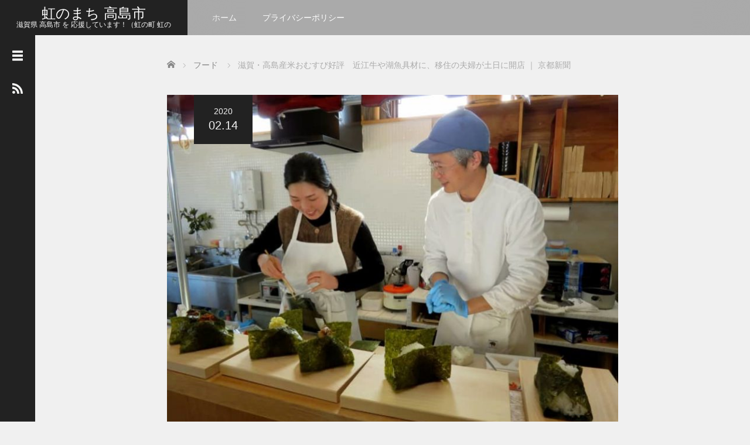

--- FILE ---
content_type: text/html; charset=UTF-8
request_url: https://takashima.city/post-651/
body_size: 20012
content:
<!DOCTYPE html>
<html lang="ja">
<head>
	<meta charset="UTF-8">
	<meta name="viewport" content="width=device-width, initial-scale=1.0">
	<meta http-equiv="X-UA-Compatible" content="IE=edge">

	<title>滋賀・高島産米おむすび好評　近江牛や湖魚具材に、移住の夫婦が土日に開店 ｜ 京都新聞 | 虹のまち 高島市</title>
	<meta name="description" content="滋賀県高島市勝野の大溝地域で、市外から移住してきた30代の夫婦が土日曜に空き店舗を改修したシェアスペース「白湖（はこ）」で開くおむすび店が、地元住民や観光客から好評を得ている。">
		<link rel="profile" href="https://gmpg.org/xfn/11">
	<link rel="pingback" href="https://takashima.city/xmlrpc.php">

	<meta name='robots' content='max-image-preview:large' />
<link rel='dns-prefetch' href='//www.googletagmanager.com' />
<link rel='dns-prefetch' href='//pagead2.googlesyndication.com' />
<link rel="alternate" type="application/rss+xml" title="虹のまち 高島市 &raquo; フィード" href="https://takashima.city/feed/" />
<link rel="alternate" type="application/rss+xml" title="虹のまち 高島市 &raquo; コメントフィード" href="https://takashima.city/comments/feed/" />
<link rel="alternate" type="application/rss+xml" title="虹のまち 高島市 &raquo; 滋賀・高島産米おむすび好評　近江牛や湖魚具材に、移住の夫婦が土日に開店 ｜ 京都新聞 のコメントのフィード" href="https://takashima.city/post-651/feed/" />
<link rel="alternate" title="oEmbed (JSON)" type="application/json+oembed" href="https://takashima.city/wp-json/oembed/1.0/embed?url=https%3A%2F%2Ftakashima.city%2Fpost-651%2F" />
<link rel="alternate" title="oEmbed (XML)" type="text/xml+oembed" href="https://takashima.city/wp-json/oembed/1.0/embed?url=https%3A%2F%2Ftakashima.city%2Fpost-651%2F&#038;format=xml" />
<style id='wp-img-auto-sizes-contain-inline-css' type='text/css'>
img:is([sizes=auto i],[sizes^="auto," i]){contain-intrinsic-size:3000px 1500px}
/*# sourceURL=wp-img-auto-sizes-contain-inline-css */
</style>
<link rel='stylesheet' id='embed-pdf-viewer-css' href='https://takashima.city/wp-content/plugins/embed-pdf-viewer/css/embed-pdf-viewer.css?ver=2.4.6' type='text/css' media='screen' />
<style id='wp-emoji-styles-inline-css' type='text/css'>

	img.wp-smiley, img.emoji {
		display: inline !important;
		border: none !important;
		box-shadow: none !important;
		height: 1em !important;
		width: 1em !important;
		margin: 0 0.07em !important;
		vertical-align: -0.1em !important;
		background: none !important;
		padding: 0 !important;
	}
/*# sourceURL=wp-emoji-styles-inline-css */
</style>
<style id='wp-block-library-inline-css' type='text/css'>
:root{--wp-block-synced-color:#7a00df;--wp-block-synced-color--rgb:122,0,223;--wp-bound-block-color:var(--wp-block-synced-color);--wp-editor-canvas-background:#ddd;--wp-admin-theme-color:#007cba;--wp-admin-theme-color--rgb:0,124,186;--wp-admin-theme-color-darker-10:#006ba1;--wp-admin-theme-color-darker-10--rgb:0,107,160.5;--wp-admin-theme-color-darker-20:#005a87;--wp-admin-theme-color-darker-20--rgb:0,90,135;--wp-admin-border-width-focus:2px}@media (min-resolution:192dpi){:root{--wp-admin-border-width-focus:1.5px}}.wp-element-button{cursor:pointer}:root .has-very-light-gray-background-color{background-color:#eee}:root .has-very-dark-gray-background-color{background-color:#313131}:root .has-very-light-gray-color{color:#eee}:root .has-very-dark-gray-color{color:#313131}:root .has-vivid-green-cyan-to-vivid-cyan-blue-gradient-background{background:linear-gradient(135deg,#00d084,#0693e3)}:root .has-purple-crush-gradient-background{background:linear-gradient(135deg,#34e2e4,#4721fb 50%,#ab1dfe)}:root .has-hazy-dawn-gradient-background{background:linear-gradient(135deg,#faaca8,#dad0ec)}:root .has-subdued-olive-gradient-background{background:linear-gradient(135deg,#fafae1,#67a671)}:root .has-atomic-cream-gradient-background{background:linear-gradient(135deg,#fdd79a,#004a59)}:root .has-nightshade-gradient-background{background:linear-gradient(135deg,#330968,#31cdcf)}:root .has-midnight-gradient-background{background:linear-gradient(135deg,#020381,#2874fc)}:root{--wp--preset--font-size--normal:16px;--wp--preset--font-size--huge:42px}.has-regular-font-size{font-size:1em}.has-larger-font-size{font-size:2.625em}.has-normal-font-size{font-size:var(--wp--preset--font-size--normal)}.has-huge-font-size{font-size:var(--wp--preset--font-size--huge)}.has-text-align-center{text-align:center}.has-text-align-left{text-align:left}.has-text-align-right{text-align:right}.has-fit-text{white-space:nowrap!important}#end-resizable-editor-section{display:none}.aligncenter{clear:both}.items-justified-left{justify-content:flex-start}.items-justified-center{justify-content:center}.items-justified-right{justify-content:flex-end}.items-justified-space-between{justify-content:space-between}.screen-reader-text{border:0;clip-path:inset(50%);height:1px;margin:-1px;overflow:hidden;padding:0;position:absolute;width:1px;word-wrap:normal!important}.screen-reader-text:focus{background-color:#ddd;clip-path:none;color:#444;display:block;font-size:1em;height:auto;left:5px;line-height:normal;padding:15px 23px 14px;text-decoration:none;top:5px;width:auto;z-index:100000}html :where(.has-border-color){border-style:solid}html :where([style*=border-top-color]){border-top-style:solid}html :where([style*=border-right-color]){border-right-style:solid}html :where([style*=border-bottom-color]){border-bottom-style:solid}html :where([style*=border-left-color]){border-left-style:solid}html :where([style*=border-width]){border-style:solid}html :where([style*=border-top-width]){border-top-style:solid}html :where([style*=border-right-width]){border-right-style:solid}html :where([style*=border-bottom-width]){border-bottom-style:solid}html :where([style*=border-left-width]){border-left-style:solid}html :where(img[class*=wp-image-]){height:auto;max-width:100%}:where(figure){margin:0 0 1em}html :where(.is-position-sticky){--wp-admin--admin-bar--position-offset:var(--wp-admin--admin-bar--height,0px)}@media screen and (max-width:600px){html :where(.is-position-sticky){--wp-admin--admin-bar--position-offset:0px}}

/*# sourceURL=wp-block-library-inline-css */
</style><style id='wp-block-calendar-inline-css' type='text/css'>
.wp-block-calendar{text-align:center}.wp-block-calendar td,.wp-block-calendar th{border:1px solid;padding:.25em}.wp-block-calendar th{font-weight:400}.wp-block-calendar caption{background-color:inherit}.wp-block-calendar table{border-collapse:collapse;width:100%}.wp-block-calendar table.has-background th{background-color:inherit}.wp-block-calendar table.has-text-color th{color:inherit}.wp-block-calendar :where(table:not(.has-text-color)){color:#40464d}.wp-block-calendar :where(table:not(.has-text-color)) td,.wp-block-calendar :where(table:not(.has-text-color)) th{border-color:#ddd}:where(.wp-block-calendar table:not(.has-background) th){background:#ddd}
/*# sourceURL=https://takashima.city/wp-includes/blocks/calendar/style.min.css */
</style>
<style id='wp-block-heading-inline-css' type='text/css'>
h1:where(.wp-block-heading).has-background,h2:where(.wp-block-heading).has-background,h3:where(.wp-block-heading).has-background,h4:where(.wp-block-heading).has-background,h5:where(.wp-block-heading).has-background,h6:where(.wp-block-heading).has-background{padding:1.25em 2.375em}h1.has-text-align-left[style*=writing-mode]:where([style*=vertical-lr]),h1.has-text-align-right[style*=writing-mode]:where([style*=vertical-rl]),h2.has-text-align-left[style*=writing-mode]:where([style*=vertical-lr]),h2.has-text-align-right[style*=writing-mode]:where([style*=vertical-rl]),h3.has-text-align-left[style*=writing-mode]:where([style*=vertical-lr]),h3.has-text-align-right[style*=writing-mode]:where([style*=vertical-rl]),h4.has-text-align-left[style*=writing-mode]:where([style*=vertical-lr]),h4.has-text-align-right[style*=writing-mode]:where([style*=vertical-rl]),h5.has-text-align-left[style*=writing-mode]:where([style*=vertical-lr]),h5.has-text-align-right[style*=writing-mode]:where([style*=vertical-rl]),h6.has-text-align-left[style*=writing-mode]:where([style*=vertical-lr]),h6.has-text-align-right[style*=writing-mode]:where([style*=vertical-rl]){rotate:180deg}
/*# sourceURL=https://takashima.city/wp-includes/blocks/heading/style.min.css */
</style>
<style id='wp-block-image-inline-css' type='text/css'>
.wp-block-image>a,.wp-block-image>figure>a{display:inline-block}.wp-block-image img{box-sizing:border-box;height:auto;max-width:100%;vertical-align:bottom}@media not (prefers-reduced-motion){.wp-block-image img.hide{visibility:hidden}.wp-block-image img.show{animation:show-content-image .4s}}.wp-block-image[style*=border-radius] img,.wp-block-image[style*=border-radius]>a{border-radius:inherit}.wp-block-image.has-custom-border img{box-sizing:border-box}.wp-block-image.aligncenter{text-align:center}.wp-block-image.alignfull>a,.wp-block-image.alignwide>a{width:100%}.wp-block-image.alignfull img,.wp-block-image.alignwide img{height:auto;width:100%}.wp-block-image .aligncenter,.wp-block-image .alignleft,.wp-block-image .alignright,.wp-block-image.aligncenter,.wp-block-image.alignleft,.wp-block-image.alignright{display:table}.wp-block-image .aligncenter>figcaption,.wp-block-image .alignleft>figcaption,.wp-block-image .alignright>figcaption,.wp-block-image.aligncenter>figcaption,.wp-block-image.alignleft>figcaption,.wp-block-image.alignright>figcaption{caption-side:bottom;display:table-caption}.wp-block-image .alignleft{float:left;margin:.5em 1em .5em 0}.wp-block-image .alignright{float:right;margin:.5em 0 .5em 1em}.wp-block-image .aligncenter{margin-left:auto;margin-right:auto}.wp-block-image :where(figcaption){margin-bottom:1em;margin-top:.5em}.wp-block-image.is-style-circle-mask img{border-radius:9999px}@supports ((-webkit-mask-image:none) or (mask-image:none)) or (-webkit-mask-image:none){.wp-block-image.is-style-circle-mask img{border-radius:0;-webkit-mask-image:url('data:image/svg+xml;utf8,<svg viewBox="0 0 100 100" xmlns="http://www.w3.org/2000/svg"><circle cx="50" cy="50" r="50"/></svg>');mask-image:url('data:image/svg+xml;utf8,<svg viewBox="0 0 100 100" xmlns="http://www.w3.org/2000/svg"><circle cx="50" cy="50" r="50"/></svg>');mask-mode:alpha;-webkit-mask-position:center;mask-position:center;-webkit-mask-repeat:no-repeat;mask-repeat:no-repeat;-webkit-mask-size:contain;mask-size:contain}}:root :where(.wp-block-image.is-style-rounded img,.wp-block-image .is-style-rounded img){border-radius:9999px}.wp-block-image figure{margin:0}.wp-lightbox-container{display:flex;flex-direction:column;position:relative}.wp-lightbox-container img{cursor:zoom-in}.wp-lightbox-container img:hover+button{opacity:1}.wp-lightbox-container button{align-items:center;backdrop-filter:blur(16px) saturate(180%);background-color:#5a5a5a40;border:none;border-radius:4px;cursor:zoom-in;display:flex;height:20px;justify-content:center;opacity:0;padding:0;position:absolute;right:16px;text-align:center;top:16px;width:20px;z-index:100}@media not (prefers-reduced-motion){.wp-lightbox-container button{transition:opacity .2s ease}}.wp-lightbox-container button:focus-visible{outline:3px auto #5a5a5a40;outline:3px auto -webkit-focus-ring-color;outline-offset:3px}.wp-lightbox-container button:hover{cursor:pointer;opacity:1}.wp-lightbox-container button:focus{opacity:1}.wp-lightbox-container button:focus,.wp-lightbox-container button:hover,.wp-lightbox-container button:not(:hover):not(:active):not(.has-background){background-color:#5a5a5a40;border:none}.wp-lightbox-overlay{box-sizing:border-box;cursor:zoom-out;height:100vh;left:0;overflow:hidden;position:fixed;top:0;visibility:hidden;width:100%;z-index:100000}.wp-lightbox-overlay .close-button{align-items:center;cursor:pointer;display:flex;justify-content:center;min-height:40px;min-width:40px;padding:0;position:absolute;right:calc(env(safe-area-inset-right) + 16px);top:calc(env(safe-area-inset-top) + 16px);z-index:5000000}.wp-lightbox-overlay .close-button:focus,.wp-lightbox-overlay .close-button:hover,.wp-lightbox-overlay .close-button:not(:hover):not(:active):not(.has-background){background:none;border:none}.wp-lightbox-overlay .lightbox-image-container{height:var(--wp--lightbox-container-height);left:50%;overflow:hidden;position:absolute;top:50%;transform:translate(-50%,-50%);transform-origin:top left;width:var(--wp--lightbox-container-width);z-index:9999999999}.wp-lightbox-overlay .wp-block-image{align-items:center;box-sizing:border-box;display:flex;height:100%;justify-content:center;margin:0;position:relative;transform-origin:0 0;width:100%;z-index:3000000}.wp-lightbox-overlay .wp-block-image img{height:var(--wp--lightbox-image-height);min-height:var(--wp--lightbox-image-height);min-width:var(--wp--lightbox-image-width);width:var(--wp--lightbox-image-width)}.wp-lightbox-overlay .wp-block-image figcaption{display:none}.wp-lightbox-overlay button{background:none;border:none}.wp-lightbox-overlay .scrim{background-color:#fff;height:100%;opacity:.9;position:absolute;width:100%;z-index:2000000}.wp-lightbox-overlay.active{visibility:visible}@media not (prefers-reduced-motion){.wp-lightbox-overlay.active{animation:turn-on-visibility .25s both}.wp-lightbox-overlay.active img{animation:turn-on-visibility .35s both}.wp-lightbox-overlay.show-closing-animation:not(.active){animation:turn-off-visibility .35s both}.wp-lightbox-overlay.show-closing-animation:not(.active) img{animation:turn-off-visibility .25s both}.wp-lightbox-overlay.zoom.active{animation:none;opacity:1;visibility:visible}.wp-lightbox-overlay.zoom.active .lightbox-image-container{animation:lightbox-zoom-in .4s}.wp-lightbox-overlay.zoom.active .lightbox-image-container img{animation:none}.wp-lightbox-overlay.zoom.active .scrim{animation:turn-on-visibility .4s forwards}.wp-lightbox-overlay.zoom.show-closing-animation:not(.active){animation:none}.wp-lightbox-overlay.zoom.show-closing-animation:not(.active) .lightbox-image-container{animation:lightbox-zoom-out .4s}.wp-lightbox-overlay.zoom.show-closing-animation:not(.active) .lightbox-image-container img{animation:none}.wp-lightbox-overlay.zoom.show-closing-animation:not(.active) .scrim{animation:turn-off-visibility .4s forwards}}@keyframes show-content-image{0%{visibility:hidden}99%{visibility:hidden}to{visibility:visible}}@keyframes turn-on-visibility{0%{opacity:0}to{opacity:1}}@keyframes turn-off-visibility{0%{opacity:1;visibility:visible}99%{opacity:0;visibility:visible}to{opacity:0;visibility:hidden}}@keyframes lightbox-zoom-in{0%{transform:translate(calc((-100vw + var(--wp--lightbox-scrollbar-width))/2 + var(--wp--lightbox-initial-left-position)),calc(-50vh + var(--wp--lightbox-initial-top-position))) scale(var(--wp--lightbox-scale))}to{transform:translate(-50%,-50%) scale(1)}}@keyframes lightbox-zoom-out{0%{transform:translate(-50%,-50%) scale(1);visibility:visible}99%{visibility:visible}to{transform:translate(calc((-100vw + var(--wp--lightbox-scrollbar-width))/2 + var(--wp--lightbox-initial-left-position)),calc(-50vh + var(--wp--lightbox-initial-top-position))) scale(var(--wp--lightbox-scale));visibility:hidden}}
/*# sourceURL=https://takashima.city/wp-includes/blocks/image/style.min.css */
</style>
<style id='wp-block-list-inline-css' type='text/css'>
ol,ul{box-sizing:border-box}:root :where(.wp-block-list.has-background){padding:1.25em 2.375em}
/*# sourceURL=https://takashima.city/wp-includes/blocks/list/style.min.css */
</style>
<style id='global-styles-inline-css' type='text/css'>
:root{--wp--preset--aspect-ratio--square: 1;--wp--preset--aspect-ratio--4-3: 4/3;--wp--preset--aspect-ratio--3-4: 3/4;--wp--preset--aspect-ratio--3-2: 3/2;--wp--preset--aspect-ratio--2-3: 2/3;--wp--preset--aspect-ratio--16-9: 16/9;--wp--preset--aspect-ratio--9-16: 9/16;--wp--preset--color--black: #000000;--wp--preset--color--cyan-bluish-gray: #abb8c3;--wp--preset--color--white: #ffffff;--wp--preset--color--pale-pink: #f78da7;--wp--preset--color--vivid-red: #cf2e2e;--wp--preset--color--luminous-vivid-orange: #ff6900;--wp--preset--color--luminous-vivid-amber: #fcb900;--wp--preset--color--light-green-cyan: #7bdcb5;--wp--preset--color--vivid-green-cyan: #00d084;--wp--preset--color--pale-cyan-blue: #8ed1fc;--wp--preset--color--vivid-cyan-blue: #0693e3;--wp--preset--color--vivid-purple: #9b51e0;--wp--preset--gradient--vivid-cyan-blue-to-vivid-purple: linear-gradient(135deg,rgb(6,147,227) 0%,rgb(155,81,224) 100%);--wp--preset--gradient--light-green-cyan-to-vivid-green-cyan: linear-gradient(135deg,rgb(122,220,180) 0%,rgb(0,208,130) 100%);--wp--preset--gradient--luminous-vivid-amber-to-luminous-vivid-orange: linear-gradient(135deg,rgb(252,185,0) 0%,rgb(255,105,0) 100%);--wp--preset--gradient--luminous-vivid-orange-to-vivid-red: linear-gradient(135deg,rgb(255,105,0) 0%,rgb(207,46,46) 100%);--wp--preset--gradient--very-light-gray-to-cyan-bluish-gray: linear-gradient(135deg,rgb(238,238,238) 0%,rgb(169,184,195) 100%);--wp--preset--gradient--cool-to-warm-spectrum: linear-gradient(135deg,rgb(74,234,220) 0%,rgb(151,120,209) 20%,rgb(207,42,186) 40%,rgb(238,44,130) 60%,rgb(251,105,98) 80%,rgb(254,248,76) 100%);--wp--preset--gradient--blush-light-purple: linear-gradient(135deg,rgb(255,206,236) 0%,rgb(152,150,240) 100%);--wp--preset--gradient--blush-bordeaux: linear-gradient(135deg,rgb(254,205,165) 0%,rgb(254,45,45) 50%,rgb(107,0,62) 100%);--wp--preset--gradient--luminous-dusk: linear-gradient(135deg,rgb(255,203,112) 0%,rgb(199,81,192) 50%,rgb(65,88,208) 100%);--wp--preset--gradient--pale-ocean: linear-gradient(135deg,rgb(255,245,203) 0%,rgb(182,227,212) 50%,rgb(51,167,181) 100%);--wp--preset--gradient--electric-grass: linear-gradient(135deg,rgb(202,248,128) 0%,rgb(113,206,126) 100%);--wp--preset--gradient--midnight: linear-gradient(135deg,rgb(2,3,129) 0%,rgb(40,116,252) 100%);--wp--preset--font-size--small: 13px;--wp--preset--font-size--medium: 20px;--wp--preset--font-size--large: 36px;--wp--preset--font-size--x-large: 42px;--wp--preset--spacing--20: 0.44rem;--wp--preset--spacing--30: 0.67rem;--wp--preset--spacing--40: 1rem;--wp--preset--spacing--50: 1.5rem;--wp--preset--spacing--60: 2.25rem;--wp--preset--spacing--70: 3.38rem;--wp--preset--spacing--80: 5.06rem;--wp--preset--shadow--natural: 6px 6px 9px rgba(0, 0, 0, 0.2);--wp--preset--shadow--deep: 12px 12px 50px rgba(0, 0, 0, 0.4);--wp--preset--shadow--sharp: 6px 6px 0px rgba(0, 0, 0, 0.2);--wp--preset--shadow--outlined: 6px 6px 0px -3px rgb(255, 255, 255), 6px 6px rgb(0, 0, 0);--wp--preset--shadow--crisp: 6px 6px 0px rgb(0, 0, 0);}:where(.is-layout-flex){gap: 0.5em;}:where(.is-layout-grid){gap: 0.5em;}body .is-layout-flex{display: flex;}.is-layout-flex{flex-wrap: wrap;align-items: center;}.is-layout-flex > :is(*, div){margin: 0;}body .is-layout-grid{display: grid;}.is-layout-grid > :is(*, div){margin: 0;}:where(.wp-block-columns.is-layout-flex){gap: 2em;}:where(.wp-block-columns.is-layout-grid){gap: 2em;}:where(.wp-block-post-template.is-layout-flex){gap: 1.25em;}:where(.wp-block-post-template.is-layout-grid){gap: 1.25em;}.has-black-color{color: var(--wp--preset--color--black) !important;}.has-cyan-bluish-gray-color{color: var(--wp--preset--color--cyan-bluish-gray) !important;}.has-white-color{color: var(--wp--preset--color--white) !important;}.has-pale-pink-color{color: var(--wp--preset--color--pale-pink) !important;}.has-vivid-red-color{color: var(--wp--preset--color--vivid-red) !important;}.has-luminous-vivid-orange-color{color: var(--wp--preset--color--luminous-vivid-orange) !important;}.has-luminous-vivid-amber-color{color: var(--wp--preset--color--luminous-vivid-amber) !important;}.has-light-green-cyan-color{color: var(--wp--preset--color--light-green-cyan) !important;}.has-vivid-green-cyan-color{color: var(--wp--preset--color--vivid-green-cyan) !important;}.has-pale-cyan-blue-color{color: var(--wp--preset--color--pale-cyan-blue) !important;}.has-vivid-cyan-blue-color{color: var(--wp--preset--color--vivid-cyan-blue) !important;}.has-vivid-purple-color{color: var(--wp--preset--color--vivid-purple) !important;}.has-black-background-color{background-color: var(--wp--preset--color--black) !important;}.has-cyan-bluish-gray-background-color{background-color: var(--wp--preset--color--cyan-bluish-gray) !important;}.has-white-background-color{background-color: var(--wp--preset--color--white) !important;}.has-pale-pink-background-color{background-color: var(--wp--preset--color--pale-pink) !important;}.has-vivid-red-background-color{background-color: var(--wp--preset--color--vivid-red) !important;}.has-luminous-vivid-orange-background-color{background-color: var(--wp--preset--color--luminous-vivid-orange) !important;}.has-luminous-vivid-amber-background-color{background-color: var(--wp--preset--color--luminous-vivid-amber) !important;}.has-light-green-cyan-background-color{background-color: var(--wp--preset--color--light-green-cyan) !important;}.has-vivid-green-cyan-background-color{background-color: var(--wp--preset--color--vivid-green-cyan) !important;}.has-pale-cyan-blue-background-color{background-color: var(--wp--preset--color--pale-cyan-blue) !important;}.has-vivid-cyan-blue-background-color{background-color: var(--wp--preset--color--vivid-cyan-blue) !important;}.has-vivid-purple-background-color{background-color: var(--wp--preset--color--vivid-purple) !important;}.has-black-border-color{border-color: var(--wp--preset--color--black) !important;}.has-cyan-bluish-gray-border-color{border-color: var(--wp--preset--color--cyan-bluish-gray) !important;}.has-white-border-color{border-color: var(--wp--preset--color--white) !important;}.has-pale-pink-border-color{border-color: var(--wp--preset--color--pale-pink) !important;}.has-vivid-red-border-color{border-color: var(--wp--preset--color--vivid-red) !important;}.has-luminous-vivid-orange-border-color{border-color: var(--wp--preset--color--luminous-vivid-orange) !important;}.has-luminous-vivid-amber-border-color{border-color: var(--wp--preset--color--luminous-vivid-amber) !important;}.has-light-green-cyan-border-color{border-color: var(--wp--preset--color--light-green-cyan) !important;}.has-vivid-green-cyan-border-color{border-color: var(--wp--preset--color--vivid-green-cyan) !important;}.has-pale-cyan-blue-border-color{border-color: var(--wp--preset--color--pale-cyan-blue) !important;}.has-vivid-cyan-blue-border-color{border-color: var(--wp--preset--color--vivid-cyan-blue) !important;}.has-vivid-purple-border-color{border-color: var(--wp--preset--color--vivid-purple) !important;}.has-vivid-cyan-blue-to-vivid-purple-gradient-background{background: var(--wp--preset--gradient--vivid-cyan-blue-to-vivid-purple) !important;}.has-light-green-cyan-to-vivid-green-cyan-gradient-background{background: var(--wp--preset--gradient--light-green-cyan-to-vivid-green-cyan) !important;}.has-luminous-vivid-amber-to-luminous-vivid-orange-gradient-background{background: var(--wp--preset--gradient--luminous-vivid-amber-to-luminous-vivid-orange) !important;}.has-luminous-vivid-orange-to-vivid-red-gradient-background{background: var(--wp--preset--gradient--luminous-vivid-orange-to-vivid-red) !important;}.has-very-light-gray-to-cyan-bluish-gray-gradient-background{background: var(--wp--preset--gradient--very-light-gray-to-cyan-bluish-gray) !important;}.has-cool-to-warm-spectrum-gradient-background{background: var(--wp--preset--gradient--cool-to-warm-spectrum) !important;}.has-blush-light-purple-gradient-background{background: var(--wp--preset--gradient--blush-light-purple) !important;}.has-blush-bordeaux-gradient-background{background: var(--wp--preset--gradient--blush-bordeaux) !important;}.has-luminous-dusk-gradient-background{background: var(--wp--preset--gradient--luminous-dusk) !important;}.has-pale-ocean-gradient-background{background: var(--wp--preset--gradient--pale-ocean) !important;}.has-electric-grass-gradient-background{background: var(--wp--preset--gradient--electric-grass) !important;}.has-midnight-gradient-background{background: var(--wp--preset--gradient--midnight) !important;}.has-small-font-size{font-size: var(--wp--preset--font-size--small) !important;}.has-medium-font-size{font-size: var(--wp--preset--font-size--medium) !important;}.has-large-font-size{font-size: var(--wp--preset--font-size--large) !important;}.has-x-large-font-size{font-size: var(--wp--preset--font-size--x-large) !important;}
/*# sourceURL=global-styles-inline-css */
</style>

<style id='classic-theme-styles-inline-css' type='text/css'>
/*! This file is auto-generated */
.wp-block-button__link{color:#fff;background-color:#32373c;border-radius:9999px;box-shadow:none;text-decoration:none;padding:calc(.667em + 2px) calc(1.333em + 2px);font-size:1.125em}.wp-block-file__button{background:#32373c;color:#fff;text-decoration:none}
/*# sourceURL=/wp-includes/css/classic-themes.min.css */
</style>
<link rel='stylesheet' id='_tk-bootstrap-wp-css' href='https://takashima.city/wp-content/themes/focus_tcd030/includes/css/bootstrap-wp.css?ver=2.6.1' type='text/css' media='all' />
<link rel='stylesheet' id='_tk-bootstrap-css' href='https://takashima.city/wp-content/themes/focus_tcd030/includes/resources/bootstrap/css/bootstrap.min.css?ver=2.6.1' type='text/css' media='all' />
<link rel='stylesheet' id='_tk-font-awesome-css' href='https://takashima.city/wp-content/themes/focus_tcd030/includes/css/font-awesome.min.css?ver=4.1.0' type='text/css' media='all' />
<link rel='stylesheet' id='_tk-style-css' href='https://takashima.city/wp-content/themes/focus_tcd030/style.css?ver=2.6.1' type='text/css' media='all' />
<link rel='stylesheet' id='sns-button-css' href='https://takashima.city/wp-content/themes/focus_tcd030/sns-button.css?ver=2.6.1' type='text/css' media='all' />
<script type="text/javascript" src="https://takashima.city/wp-includes/js/jquery/jquery.min.js?ver=3.7.1" id="jquery-core-js"></script>
<script type="text/javascript" src="https://takashima.city/wp-includes/js/jquery/jquery-migrate.min.js?ver=3.4.1" id="jquery-migrate-js"></script>
<script type="text/javascript" src="https://takashima.city/wp-content/themes/focus_tcd030/includes/resources/bootstrap/js/bootstrap.min.js?ver=6.9" id="_tk-bootstrapjs-js"></script>
<script type="text/javascript" src="https://takashima.city/wp-content/themes/focus_tcd030/includes/js/bootstrap-wp.js?ver=6.9" id="_tk-bootstrapwp-js"></script>

<!-- Site Kit によって追加された Google タグ（gtag.js）スニペット -->
<!-- Google アナリティクス スニペット (Site Kit が追加) -->
<script type="text/javascript" src="https://www.googletagmanager.com/gtag/js?id=G-4XB98M3P5P" id="google_gtagjs-js" async></script>
<script type="text/javascript" id="google_gtagjs-js-after">
/* <![CDATA[ */
window.dataLayer = window.dataLayer || [];function gtag(){dataLayer.push(arguments);}
gtag("set","linker",{"domains":["takashima.city"]});
gtag("js", new Date());
gtag("set", "developer_id.dZTNiMT", true);
gtag("config", "G-4XB98M3P5P");
//# sourceURL=google_gtagjs-js-after
/* ]]> */
</script>
<link rel="https://api.w.org/" href="https://takashima.city/wp-json/" /><link rel="alternate" title="JSON" type="application/json" href="https://takashima.city/wp-json/wp/v2/posts/651" /><link rel="canonical" href="https://takashima.city/post-651/" />
<link rel='shortlink' href='https://takashima.city/?p=651' />
<meta name="generator" content="Site Kit by Google 1.170.0" />
<!-- Site Kit が追加した Google AdSense メタタグ -->
<meta name="google-adsense-platform-account" content="ca-host-pub-2644536267352236">
<meta name="google-adsense-platform-domain" content="sitekit.withgoogle.com">
<!-- Site Kit が追加した End Google AdSense メタタグ -->

<!-- Google AdSense スニペット (Site Kit が追加) -->
<script type="text/javascript" async="async" src="https://pagead2.googlesyndication.com/pagead/js/adsbygoogle.js?client=ca-pub-1395024431706373&amp;host=ca-host-pub-2644536267352236" crossorigin="anonymous"></script>

<!-- (ここまで) Google AdSense スニペット (Site Kit が追加) -->
<link rel="icon" href="https://takashima.city/wp-content/uploads/2018/11/cropped-takashimalogo-32x32.png" sizes="32x32" />
<link rel="icon" href="https://takashima.city/wp-content/uploads/2018/11/cropped-takashimalogo-192x192.png" sizes="192x192" />
<link rel="apple-touch-icon" href="https://takashima.city/wp-content/uploads/2018/11/cropped-takashimalogo-180x180.png" />
<meta name="msapplication-TileImage" content="https://takashima.city/wp-content/uploads/2018/11/cropped-takashimalogo-270x270.png" />
	<link rel="stylesheet" href="https://takashima.city/wp-content/themes/focus_tcd030/focus.css?ver=2.6.1" type="text/css" />
	<link rel="stylesheet" href="//maxcdn.bootstrapcdn.com/font-awesome/4.3.0/css/font-awesome.min.css">
	<script src="https://cdnjs.cloudflare.com/ajax/libs/jquery-easing/1.4.1/jquery.easing.min.js"></script>

		<script type="text/javascript" src="https://takashima.city/wp-content/themes/focus_tcd030/js/jscript.js"></script>
	<script src="https://takashima.city/wp-content/themes/focus_tcd030/js/comment.js?ver=2.6.1"></script>
	<link rel="stylesheet" href="https://takashima.city/wp-content/themes/focus_tcd030/comment-style.css" type="text/css" />

	<style type="text/css">
		body{
			font-size: 14px;
		}

		#logo_image #logo{
			text-align: 		}

		.mCSB_scrollTools .mCSB_draggerRail{
			background-color: rgb(100,100,100);
		}

		.mCSB_scrollTools .mCSB_dragger .mCSB_dragger_bar{
			background-color: #444444;
		}

		#sidebar, .social-wrap, .logo-wrap, .article-time{
			background-color:#222222;
		}

		#navbar{
			background:#AAAAAA;
		}

		.navbar-shadow-right{
			box-shadow: inset -40px 0 40px -7px #AAAAAA;
		}

		.navbar-shadow-left{
			box-shadow: inset 40px 0 40px -7px #AAAAAA;
		}

		.post-links div{
			background-color:#AAAAAA;
			color:white;
		}


		.post-links div:hover{
			background-color:#222222;
			color:white;
		}

		.tile .read-more:hover{
			background:#222222;
		}

		.tile .read-more{
			background:#AAAAAA;
		}

		ul.nav li a:hover{
			background:transparent;
			color:#222222;
		}

		.entry-content a, .custom-html-widget a { color:#222222; }
	  .entry-content a:hover, .custom-html-widget a:hover { color:#AAAAAA; }

			@-webkit-keyframes shine {
				100% {
					left: 125%;
				}
			}
			@keyframes shine {
				100% {
					left: 125%;
				}
			}

		.hover-tile{
			border-radius:0px;

			
					}

		#related_posts .hover-tile {
				-ms-transform: translate(0px, 0px);
				-webkit-transform: translate(0px, 0px);
				transform: translate(0px, 0px);
				-ms-transform: scale(1, 1);
				-webkit-transform: scale(1, 1);
				transform: scale(1, 1);
		}

					.hover-tile .img-wrap{
				position: relative;
				overflow:hidden;

			  -moz-transition:    all .75s;
			  -webkit-transition: all .75s;
			  -o-transition:      all .75s;
			  -ms-transition:     all .75s;
			  transition:         all .75s;
			}

			.hover-tile .img-wrap:hover{
				filter: grayscale(100%);
				-webkit-filter: grayscale(100%);
			}

			.hover-tile .img-wrap::before{
				position: absolute;
				top: 0;
				left: -75%;
				z-index: 2;
				display: block;
				content: '';
				width: 50%;
				height: 100%;
				background: -webkit-linear-gradient(left, rgba(255,255,255,0) 0%, rgba(255,255,255,.3) 100%);
				background: linear-gradient(to right, rgba(255,255,255,0) 0%, rgba(255,255,255,.3) 100%);
				-webkit-transform: skewX(-25deg);
				transform: skewX(-25deg);
			}

			.hover-tile .img-wrap:hover::before{
				-webkit-animation: shine .75s;
				animation: shine .75s;
			}
		
		
		







			.example-image-1 div{
				position: relative;
				overflow:hidden;

			  -moz-transition:    all .75s;
			  -webkit-transition: all .75s;
			  -o-transition:      all .75s;
			  -ms-transition:     all .75s;
			  transition:         all .75s;
			}

			.example-image-1 div::before{
				filter: grayscale(100%);
				-webkit-filter: grayscale(100%);
			}

			.example-image-1 div:hover::before{
				position: absolute;
				top: 0;
				left: -75%;
				z-index: 2;
				display: block;
				content: '';
				width: 50%;
				height: 100%;
				background: -webkit-linear-gradient(left, rgba(255,255,255,0) 0%, rgba(255,255,255,.3) 100%);
				background: linear-gradient(to right, rgba(255,255,255,0) 0%, rgba(255,255,255,.3) 100%);
				-webkit-transform: skewX(-25deg);
				transform: skewX(-25deg);
			}

			.example-image-2 img {
			  -moz-transition:    all .75s;
			  -webkit-transition: all .75s;
			  -o-transition:      all .75s;
			  -ms-transition:     all .75s;
			  transition:         all .75s;
			}
			.example-image-2 img:hover {
				opacity: 0.6;
			}

			.example-image-3 img:hover{
				-ms-transform: scale(1.3, 1.3);
				-webkit-transform: scale(1.3, 1.3);
				transform: scale(1.3, 1.3);
			}








		.show-tile{
			opacity: 1 !important;

			-ms-transform: none;
			-webkit-transform: none;
			transform: none;
		}



	</style>
	<script async src="https://pagead2.googlesyndication.com/pagead/js/adsbygoogle.js?client=ca-pub-1395024431706373"
     crossorigin="anonymous"></script>
</head>

<body class="wp-singular post-template-default single single-post postid-651 single-format-standard wp-custom-logo wp-embed-responsive wp-theme-focus_tcd030">
	
<header id="masthead" class="site-header" role="banner">
	<div class="container-fluid">
		<div class="row navbar-wrap">
				<div id="logo-wrap" class="col-sm-3 text-center logo-wrap">
					<div id='logo_text'>
<div id="logo"><a href="https://takashima.city/">虹のまち 高島市</a></div>
<div id="description">滋賀県 高島市 を 応援しています！（虹の町 虹の街）</div>
</div>
				</div>
			<div class="col-sm-9 menu-wrap">
				<div id="navbar" class="navbar">
					<!-- The WordPress Menu goes here -->
					<div class="menu-menu-container"><ul id="main-menu" class="nav navbar-nav"><li id="menu-item-702" class="menu-item menu-item-type-custom menu-item-object-custom menu-item-home menu-item-702"><a href="https://takashima.city/">ホーム</a></li>
<li id="menu-item-703" class="menu-item menu-item-type-post_type menu-item-object-page menu-item-privacy-policy menu-item-703"><a rel="privacy-policy" href="https://takashima.city/privacy-policy/">プライバシーポリシー</a></li>
</ul></div>					<div class="navbar-shadow-right"></div>
					<div class="navbar-shadow-left"></div>

					<div id="arrow-right" class="arrow-right">
						<a href="#"><span class="fa fa-angle-right"></span></a>
					</div>

					<div id="arrow-left" style="display:none" class="arrow-left">
						<a href="#"><span class="fa fa-angle-left"></span></a>
					</div>
				</div><!-- .navbar -->

			</div>
		</div>
	</div><!-- .container -->
</header><!-- #masthead -->


<div id="sidebar">

  <div class="social-wrap">
    <div id="open-left-menu" class="social-button" style="padding-top:20px; margin-top:0px"><img src="https://takashima.city/wp-content/themes/focus_tcd030/images/menu.png" style='height:24px; padding-top:6px;' /></div>
    <div id="close-left-menu" class="social-button" style="display:none"><img src="https://takashima.city/wp-content/themes/focus_tcd030/images/cross.png" style='height:24px; padding-top:6px;' /></div>

    
    
    
          <a href="https://takashima.city/feed/" class="social-button">
        <div class="social-button__image"><img src="https://takashima.city/wp-content/themes/focus_tcd030/images/rss.png" style="width:18px" /></div>
      </a>
      </div>

  <div class="widget-wrap">
    <aside id="search-2" class="widget widget_search"><form role="search" method="get" class="search-form" action="https://takashima.city/">
  <div class="input-group search-input-group">
    <input type="search" name="s" class="search-field" class="form-control" placeholder="Search &hellip;" value="" name="s" title="Search for:">
    <span class="input-group-btn">
      <button class="btn btn-default search-submit" type="submit" value="Search">
        <i class="fa fa-search"></i>
      </button>
    </span>
  </div>
</form></aside><aside id="block-6" class="widget widget_block widget_media_image">
<figure class="wp-block-image size-large"><a href="http://167.179.97.122/wifimap"><img fetchpriority="high" decoding="async" width="1024" height="692" src="http://167.179.97.122/wp-content/uploads/2022/05/image-1024x692.png" alt="" class="wp-image-1717" srcset="https://takashima.city/wp-content/uploads/2022/05/image-1024x692.png 1024w, https://takashima.city/wp-content/uploads/2022/05/image-300x203.png 300w, https://takashima.city/wp-content/uploads/2022/05/image-768x519.png 768w, https://takashima.city/wp-content/uploads/2022/05/image.png 1405w" sizes="(max-width: 1024px) 100vw, 1024px" /></a><figcaption class="wp-element-caption">Wi-Fiスポット</figcaption></figure>
</aside><aside id="block-7" class="widget widget_block widget_calendar"><div class="wp-block-calendar"><table id="wp-calendar" class="wp-calendar-table">
	<caption>2026年1月</caption>
	<thead>
	<tr>
		<th scope="col" aria-label="日曜日">日</th>
		<th scope="col" aria-label="月曜日">月</th>
		<th scope="col" aria-label="火曜日">火</th>
		<th scope="col" aria-label="水曜日">水</th>
		<th scope="col" aria-label="木曜日">木</th>
		<th scope="col" aria-label="金曜日">金</th>
		<th scope="col" aria-label="土曜日">土</th>
	</tr>
	</thead>
	<tbody>
	<tr>
		<td colspan="4" class="pad">&nbsp;</td><td>1</td><td>2</td><td>3</td>
	</tr>
	<tr>
		<td>4</td><td>5</td><td>6</td><td>7</td><td>8</td><td>9</td><td>10</td>
	</tr>
	<tr>
		<td>11</td><td>12</td><td>13</td><td id="today">14</td><td>15</td><td>16</td><td>17</td>
	</tr>
	<tr>
		<td>18</td><td>19</td><td>20</td><td>21</td><td>22</td><td>23</td><td>24</td>
	</tr>
	<tr>
		<td>25</td><td>26</td><td>27</td><td>28</td><td>29</td><td>30</td><td>31</td>
	</tr>
	</tbody>
	</table><nav aria-label="前と次の月" class="wp-calendar-nav">
		<span class="wp-calendar-nav-prev"><a href="https://takashima.city/2025/12/">&laquo; 12月</a></span>
		<span class="pad">&nbsp;</span>
		<span class="wp-calendar-nav-next">&nbsp;</span>
	</nav></div></aside><aside id="categories-2" class="widget widget_categories"><h3 class="widget-title">カテゴリー</h3>
			<ul>
					<li class="cat-item cat-item-2334"><a href="https://takashima.city/category/article-by-ai/">Article by AI</a>
</li>
	<li class="cat-item cat-item-1"><a href="https://takashima.city/category/%e3%81%94%e3%81%82%e3%81%84%e3%81%95%e3%81%a4/">ごあいさつ</a>
</li>
	<li class="cat-item cat-item-2330"><a href="https://takashima.city/category/%e3%82%a4%e3%83%99%e3%83%b3%e3%83%88/">イベント</a>
</li>
	<li class="cat-item cat-item-2331"><a href="https://takashima.city/category/%e3%82%b7%e3%83%a7%e3%83%83%e3%83%97/">ショップ</a>
</li>
	<li class="cat-item cat-item-4"><a href="https://takashima.city/category/%e3%82%b9%e3%83%9d%e3%83%bc%e3%83%84/">スポーツ</a>
</li>
	<li class="cat-item cat-item-6"><a href="https://takashima.city/category/%e3%83%95%e3%83%bc%e3%83%89/">フード</a>
</li>
	<li class="cat-item cat-item-2333"><a href="https://takashima.city/category/%e4%b8%8d%e5%8b%95%e7%94%a3/">不動産</a>
</li>
	<li class="cat-item cat-item-8"><a href="https://takashima.city/category/%e4%ba%8b%e4%bb%b6/">事件・事故</a>
</li>
	<li class="cat-item cat-item-2329"><a href="https://takashima.city/category/%e5%81%a5%e5%ba%b7/">健康</a>
</li>
	<li class="cat-item cat-item-16"><a href="https://takashima.city/category/%e5%9c%b0%e5%9f%9f/">地域</a>
<ul class='children'>
	<li class="cat-item cat-item-13"><a href="https://takashima.city/category/%e5%9c%b0%e5%9f%9f/%e3%83%9e%e3%82%ad%e3%83%8e%e7%94%ba/">マキノ町</a>
</li>
	<li class="cat-item cat-item-613"><a href="https://takashima.city/category/%e5%9c%b0%e5%9f%9f/%e4%bb%8a%e6%b4%a5%e7%94%ba/">今津町</a>
</li>
	<li class="cat-item cat-item-14"><a href="https://takashima.city/category/%e5%9c%b0%e5%9f%9f/%e5%ae%89%e6%9b%87%e5%b7%9d%e7%94%ba/">安曇川町</a>
</li>
	<li class="cat-item cat-item-18"><a href="https://takashima.city/category/%e5%9c%b0%e5%9f%9f/%e6%96%b0%e6%97%ad%e7%94%ba/">新旭町</a>
</li>
	<li class="cat-item cat-item-15"><a href="https://takashima.city/category/%e5%9c%b0%e5%9f%9f/%e6%9c%bd%e6%9c%a8/">朽木</a>
</li>
	<li class="cat-item cat-item-2324"><a href="https://takashima.city/category/%e5%9c%b0%e5%9f%9f/%e7%95%91/">畑</a>
</li>
	<li class="cat-item cat-item-2322"><a href="https://takashima.city/category/%e5%9c%b0%e5%9f%9f/%e9%b5%9c%e5%b7%9d/">鵜川</a>
</li>
	<li class="cat-item cat-item-2326"><a href="https://takashima.city/category/%e5%9c%b0%e5%9f%9f/%e9%b9%bf%e3%82%b1%e7%80%ac/">鹿ケ瀬</a>
</li>
	<li class="cat-item cat-item-1185"><a href="https://takashima.city/category/%e5%9c%b0%e5%9f%9f/%e9%bb%92%e8%b0%b7/">黒谷</a>
</li>
</ul>
</li>
	<li class="cat-item cat-item-12"><a href="https://takashima.city/category/%e5%b0%b1%e8%81%b7%e3%83%bb%e8%bb%a2%e8%81%b7/">就職・転職</a>
</li>
	<li class="cat-item cat-item-3"><a href="https://takashima.city/category/%e5%ba%83%e5%a0%b1%e3%81%9f%e3%81%8b%e3%81%97%e3%81%be/">広報たかしま</a>
</li>
	<li class="cat-item cat-item-2"><a href="https://takashima.city/category/%e6%94%bf%e6%b2%bb/">政治</a>
</li>
	<li class="cat-item cat-item-5"><a href="https://takashima.city/category/%e6%95%99%e8%82%b2/">教育</a>
</li>
	<li class="cat-item cat-item-17"><a href="https://takashima.city/category/%e6%ad%b4%e5%8f%b2/">歴史</a>
</li>
	<li class="cat-item cat-item-2328"><a href="https://takashima.city/category/%e7%89%b9%e7%94%a3%e5%93%81/">特産品</a>
</li>
	<li class="cat-item cat-item-1748"><a href="https://takashima.city/category/%e7%92%b0%e5%a2%83/">環境</a>
</li>
	<li class="cat-item cat-item-331"><a href="https://takashima.city/category/%e7%a4%be%e4%bc%9a/">社会</a>
</li>
	<li class="cat-item cat-item-1447"><a href="https://takashima.city/category/%e8%8a%b8%e8%a1%93/">芸術</a>
</li>
	<li class="cat-item cat-item-7"><a href="https://takashima.city/category/%e8%a6%b3%e5%85%89/">観光</a>
</li>
	<li class="cat-item cat-item-10"><a href="https://takashima.city/category/%e9%99%b8%e4%b8%8a%e8%87%aa%e8%a1%9b%e9%9a%8a/">陸上自衛隊</a>
</li>
			</ul>

			</aside><aside id="block-3" class="widget widget_block">
<h2 class="wp-block-heading">リンク集</h2>
</aside><aside id="block-4" class="widget widget_block">
<ul class="wp-block-list">
<li><a href="https://www.facebook.com/at.takashima" target="_blank" rel="noreferrer noopener">虹の街 高島市 Facebookページ</a></li>



<li><a href="https://www.facebook.com/groups/takashima.city" target="_blank" rel="noreferrer noopener">虹の街 高島市の会 facebookグループ</a></li>



<li><a href="http://www.city.takashima.lg.jp/">高島市</a></li>



<li><a href="http://bousai.city.takashima.lg.jp/cctv/map" data-type="URL" data-id="http://bousai.city.takashima.lg.jp/cctv/map" target="_blank" rel="noreferrer noopener">高島市河川防災カメラ</a></li>



<li><a href="https://chotto.news/" target="_blank" rel="noreferrer noopener">ちょっとニュース</a></li>
</ul>
</aside><aside id="meta-2" class="widget widget_meta"><h3 class="widget-title">メタ情報</h3>
		<ul>
						<li><a href="https://takashima.city/wp-login.php">ログイン</a></li>
			<li><a href="https://takashima.city/feed/">投稿フィード</a></li>
			<li><a href="https://takashima.city/comments/feed/">コメントフィード</a></li>

			<li><a href="https://ja.wordpress.org/">WordPress.org</a></li>
		</ul>

		</aside>    <div style="height:40px"></div>
  </div>

</div>
<div class="main-content">
	<div class="container-fluid">
		<div class="row">
			<div id="main-content-outer" class="col-xs-12 no-padding">
				
<ul id="bread_crumb" class="clearfix" itemscope itemtype="http://schema.org/BreadcrumbList">
 <li itemprop="itemListElement" itemscope itemtype="http://schema.org/ListItem" class="home"><a itemprop="item" href="https://takashima.city/"><span itemprop="name">Home</span></a><meta itemprop="position" content="1"></li>

 <li itemprop="itemListElement" itemscope itemtype="http://schema.org/ListItem">
    <a itemprop="item" href="https://takashima.city/category/%e3%83%95%e3%83%bc%e3%83%89/"><span itemprop="name">フード</span></a>
     <meta itemprop="position" content="2"></li>
 <li itemprop="itemListElement" itemscope itemtype="http://schema.org/ListItem" class="last"><span itemprop="name">滋賀・高島産米おむすび好評　近江牛や湖魚具材に、移住の夫婦が土日に開店 ｜ 京都新聞</span><meta itemprop="position" content="3"></li>

</ul>

				<div id="content">

	
<article id="post-651" class="tile tile-main">
	<div class="entry-content">

		<div class="entry-content-thumbnail">
							<div class="article-time text-center">
					2020<br/>
					<span style="font-size:20px">02.14</span><br/>
				</div>
						<!-- <div class="has-background" style="height:422px; width:100%; background-image:url()"></div> -->
			<img width="569" height="422" src="https://takashima.city/wp-content/uploads/2020/02/origin_1.jpg" class="attachment-single-thumbnail size-single-thumbnail wp-post-image" alt="" decoding="async" srcset="https://takashima.city/wp-content/uploads/2020/02/origin_1.jpg 800w, https://takashima.city/wp-content/uploads/2020/02/origin_1-300x222.jpg 300w, https://takashima.city/wp-content/uploads/2020/02/origin_1-768x569.jpg 768w" sizes="(max-width: 569px) 100vw, 569px" />		</div>

		<div class="entry-content-inner">
			<h2 class="page-title" style="margin-top:35px !important; line-height:30px">滋賀・高島産米おむすび好評　近江牛や湖魚具材に、移住の夫婦が土日に開店 ｜ 京都新聞</h2>
			<div class="entry-meta"><span class="fa fa-pencil-square-o mr5"></span><a href="https://takashima.city/author/rinmon/">rinmon</a></div>										<p class="categories-list"><img style="vertical-align:-3px; margin-right:6px;" src="https://takashima.city/wp-content/themes/focus_tcd030/images/document-icon.png" /><a href="https://takashima.city/category/%e3%83%95%e3%83%bc%e3%83%89/" rel="category tag">フード</a></p>
							 <!-- sns button top -->
				 				 <div style="clear:both;">
				 <div class="single_share">
<div class="share-type1 share-top">
 
	<div class="sns mt10">
		<ul class="type1 clearfix">
			<li class="twitter">
				<a href="https://twitter.com/intent/tweet?text=%E6%BB%8B%E8%B3%80%E3%83%BB%E9%AB%98%E5%B3%B6%E7%94%A3%E7%B1%B3%E3%81%8A%E3%82%80%E3%81%99%E3%81%B3%E5%A5%BD%E8%A9%95%E3%80%80%E8%BF%91%E6%B1%9F%E7%89%9B%E3%82%84%E6%B9%96%E9%AD%9A%E5%85%B7%E6%9D%90%E3%81%AB%E3%80%81%E7%A7%BB%E4%BD%8F%E3%81%AE%E5%A4%AB%E5%A9%A6%E3%81%8C%E5%9C%9F%E6%97%A5%E3%81%AB%E9%96%8B%E5%BA%97+%EF%BD%9C+%E4%BA%AC%E9%83%BD%E6%96%B0%E8%81%9E&url=https%3A%2F%2Ftakashima.city%2Fpost-651%2F&via=&tw_p=tweetbutton&related=" onclick="javascript:window.open(this.href, '', 'menubar=no,toolbar=no,resizable=yes,scrollbars=yes,height=400,width=600');return false;"><i class="icon-twitter"></i><span class="ttl">Post</span><span class="share-count"></span></a>
			</li>
			<li class="facebook">
				<a href="//www.facebook.com/sharer/sharer.php?u=https://takashima.city/post-651/&amp;t=%E6%BB%8B%E8%B3%80%E3%83%BB%E9%AB%98%E5%B3%B6%E7%94%A3%E7%B1%B3%E3%81%8A%E3%82%80%E3%81%99%E3%81%B3%E5%A5%BD%E8%A9%95%E3%80%80%E8%BF%91%E6%B1%9F%E7%89%9B%E3%82%84%E6%B9%96%E9%AD%9A%E5%85%B7%E6%9D%90%E3%81%AB%E3%80%81%E7%A7%BB%E4%BD%8F%E3%81%AE%E5%A4%AB%E5%A9%A6%E3%81%8C%E5%9C%9F%E6%97%A5%E3%81%AB%E9%96%8B%E5%BA%97+%EF%BD%9C+%E4%BA%AC%E9%83%BD%E6%96%B0%E8%81%9E" class="facebook-btn-icon-link" target="blank" rel="nofollow"><i class="icon-facebook"></i><span class="ttl">Share</span><span class="share-count"></span></a>
			</li>
			<li class="hatebu">
				<a href="http://b.hatena.ne.jp/add?mode=confirm&url=https%3A%2F%2Ftakashima.city%2Fpost-651%2F" onclick="javascript:window.open(this.href, '', 'menubar=no,toolbar=no,resizable=yes,scrollbars=yes,height=400,width=510');return false;" ><i class="icon-hatebu"></i><span class="ttl">Hatena</span><span class="share-count"></span></a>
			</li>
			<li class="pocket">
				<a href="http://getpocket.com/edit?url=https%3A%2F%2Ftakashima.city%2Fpost-651%2F&title=%E6%BB%8B%E8%B3%80%E3%83%BB%E9%AB%98%E5%B3%B6%E7%94%A3%E7%B1%B3%E3%81%8A%E3%82%80%E3%81%99%E3%81%B3%E5%A5%BD%E8%A9%95%E3%80%80%E8%BF%91%E6%B1%9F%E7%89%9B%E3%82%84%E6%B9%96%E9%AD%9A%E5%85%B7%E6%9D%90%E3%81%AB%E3%80%81%E7%A7%BB%E4%BD%8F%E3%81%AE%E5%A4%AB%E5%A9%A6%E3%81%8C%E5%9C%9F%E6%97%A5%E3%81%AB%E9%96%8B%E5%BA%97+%EF%BD%9C+%E4%BA%AC%E9%83%BD%E6%96%B0%E8%81%9E" target="blank"><i class="icon-pocket"></i><span class="ttl">Pocket</span><span class="share-count"></span></a>
			</li>
			<li class="rss">
				<a href="https://takashima.city/feed/" target="blank"><i class="icon-rss"></i><span class="ttl">RSS</span></a>
			</li>
			<li class="feedly">
				<a href="http://feedly.com/index.html#subscription/feed/https://takashima.city/feed/" target="blank"><i class="icon-feedly"></i><span class="ttl">feedly</span><span class="share-count"></span></a>
			</li>
			<li class="pinterest">
				<a rel="nofollow" target="_blank" href="https://www.pinterest.com/pin/create/button/?url=https%3A%2F%2Ftakashima.city%2Fpost-651%2F&media=https://takashima.city/wp-content/uploads/2020/02/origin_1.jpg&description=%E6%BB%8B%E8%B3%80%E3%83%BB%E9%AB%98%E5%B3%B6%E7%94%A3%E7%B1%B3%E3%81%8A%E3%82%80%E3%81%99%E3%81%B3%E5%A5%BD%E8%A9%95%E3%80%80%E8%BF%91%E6%B1%9F%E7%89%9B%E3%82%84%E6%B9%96%E9%AD%9A%E5%85%B7%E6%9D%90%E3%81%AB%E3%80%81%E7%A7%BB%E4%BD%8F%E3%81%AE%E5%A4%AB%E5%A9%A6%E3%81%8C%E5%9C%9F%E6%97%A5%E3%81%AB%E9%96%8B%E5%BA%97+%EF%BD%9C+%E4%BA%AC%E9%83%BD%E6%96%B0%E8%81%9E" data-pin-do="buttonPin" data-pin-custom="true"><i class="icon-pinterest"></i><span class="ttl">Pin&nbsp;it</span></a>
			</li>
		</ul>
	</div>
</div>
</div>				 </div>
				 				 <!-- /sns button top -->
										
			<blockquote><p>滋賀県高島市勝野の大溝地域で、市外から移住してきた30代の夫婦が土日曜に空き店舗を改修したシェアスペース「白湖（はこ）」で開くおむすび店が、地元住民や観光客から好評を得ている。湖国の特産品などを具材にした十数種類で、「高島産米をアピールしたい」と意気込む。</p></blockquote>
<p>情報源: <em><a href="https://this.kiji.is/596608865333249121">滋賀・高島産米おむすび好評　近江牛や湖魚具材に、移住の夫婦が土日に開店 ｜ 京都新聞</a></em></p>
<p><a href="https://this.kiji.is/596608865333249121?c=39546741839462401"><img decoding="async" class="alignnone size-full" src="http://167.179.97.122/wp-content/uploads/2020/02/origin_1.jpg" alt=""></a></p>
			
				 <!-- sns button bottom -->
				 				 <div style="clear:both; margin-top:30px;">
				 <div class="single_share">
<div class="share-type1 share-btm">
 
	<div class="sns mt10 mb45">
		<ul class="type1 clearfix">
			<li class="twitter">
				<a href="https://twitter.com/intent/tweet?text=%E6%BB%8B%E8%B3%80%E3%83%BB%E9%AB%98%E5%B3%B6%E7%94%A3%E7%B1%B3%E3%81%8A%E3%82%80%E3%81%99%E3%81%B3%E5%A5%BD%E8%A9%95%E3%80%80%E8%BF%91%E6%B1%9F%E7%89%9B%E3%82%84%E6%B9%96%E9%AD%9A%E5%85%B7%E6%9D%90%E3%81%AB%E3%80%81%E7%A7%BB%E4%BD%8F%E3%81%AE%E5%A4%AB%E5%A9%A6%E3%81%8C%E5%9C%9F%E6%97%A5%E3%81%AB%E9%96%8B%E5%BA%97+%EF%BD%9C+%E4%BA%AC%E9%83%BD%E6%96%B0%E8%81%9E&url=https%3A%2F%2Ftakashima.city%2Fpost-651%2F&via=&tw_p=tweetbutton&related=" onclick="javascript:window.open(this.href, '', 'menubar=no,toolbar=no,resizable=yes,scrollbars=yes,height=400,width=600');return false;"><i class="icon-twitter"></i><span class="ttl">Post</span><span class="share-count"></span></a>
			</li>
			<li class="facebook">
				<a href="//www.facebook.com/sharer/sharer.php?u=https://takashima.city/post-651/&amp;t=%E6%BB%8B%E8%B3%80%E3%83%BB%E9%AB%98%E5%B3%B6%E7%94%A3%E7%B1%B3%E3%81%8A%E3%82%80%E3%81%99%E3%81%B3%E5%A5%BD%E8%A9%95%E3%80%80%E8%BF%91%E6%B1%9F%E7%89%9B%E3%82%84%E6%B9%96%E9%AD%9A%E5%85%B7%E6%9D%90%E3%81%AB%E3%80%81%E7%A7%BB%E4%BD%8F%E3%81%AE%E5%A4%AB%E5%A9%A6%E3%81%8C%E5%9C%9F%E6%97%A5%E3%81%AB%E9%96%8B%E5%BA%97+%EF%BD%9C+%E4%BA%AC%E9%83%BD%E6%96%B0%E8%81%9E" class="facebook-btn-icon-link" target="blank" rel="nofollow"><i class="icon-facebook"></i><span class="ttl">Share</span><span class="share-count"></span></a>
			</li>
			<li class="hatebu">
				<a href="//b.hatena.ne.jp/add?mode=confirm&url=https%3A%2F%2Ftakashima.city%2Fpost-651%2F" onclick="javascript:window.open(this.href, '', 'menubar=no,toolbar=no,resizable=yes,scrollbars=yes,height=400,width=510');return false;" ><i class="icon-hatebu"></i><span class="ttl">Hatena</span><span class="share-count"></span></a>
			</li>
			<li class="pocket">
				<a href="//getpocket.com/edit?url=https%3A%2F%2Ftakashima.city%2Fpost-651%2F&title=%E6%BB%8B%E8%B3%80%E3%83%BB%E9%AB%98%E5%B3%B6%E7%94%A3%E7%B1%B3%E3%81%8A%E3%82%80%E3%81%99%E3%81%B3%E5%A5%BD%E8%A9%95%E3%80%80%E8%BF%91%E6%B1%9F%E7%89%9B%E3%82%84%E6%B9%96%E9%AD%9A%E5%85%B7%E6%9D%90%E3%81%AB%E3%80%81%E7%A7%BB%E4%BD%8F%E3%81%AE%E5%A4%AB%E5%A9%A6%E3%81%8C%E5%9C%9F%E6%97%A5%E3%81%AB%E9%96%8B%E5%BA%97+%EF%BD%9C+%E4%BA%AC%E9%83%BD%E6%96%B0%E8%81%9E" target="blank"><i class="icon-pocket"></i><span class="ttl">Pocket</span><span class="share-count"></span></a>
			</li>
			<li class="rss">
				<a href="https://takashima.city/feed/" target="blank"><i class="icon-rss"></i><span class="ttl">RSS</span></a>
			</li>
			<li class="feedly">
				<a href="//feedly.com/index.html#subscription/feed/https://takashima.city/feed/" target="blank"><i class="icon-feedly"></i><span class="ttl">feedly</span><span class="share-count"></span></a>
			</li>
			<li class="pinterest">
				<a rel="nofollow" target="_blank" href="https://www.pinterest.com/pin/create/button/?url=https%3A%2F%2Ftakashima.city%2Fpost-651%2F&media=https://takashima.city/wp-content/uploads/2020/02/origin_1.jpg&description=%E6%BB%8B%E8%B3%80%E3%83%BB%E9%AB%98%E5%B3%B6%E7%94%A3%E7%B1%B3%E3%81%8A%E3%82%80%E3%81%99%E3%81%B3%E5%A5%BD%E8%A9%95%E3%80%80%E8%BF%91%E6%B1%9F%E7%89%9B%E3%82%84%E6%B9%96%E9%AD%9A%E5%85%B7%E6%9D%90%E3%81%AB%E3%80%81%E7%A7%BB%E4%BD%8F%E3%81%AE%E5%A4%AB%E5%A9%A6%E3%81%8C%E5%9C%9F%E6%97%A5%E3%81%AB%E9%96%8B%E5%BA%97+%EF%BD%9C+%E4%BA%AC%E9%83%BD%E6%96%B0%E8%81%9E" data-pin-do="buttonPin" data-pin-custom="true"><i class="icon-pinterest"></i><span class="ttl">Pin&nbsp;it</span></a>
			</li>
		</ul>
	</div>
</div>
</div>				 </div>
				 				 <!-- /sns button bottom -->

				<nav role="navigation" id="nav-below" class="post-navigation">
		<h1 class="screen-reader-text">Post navigation</h1>
		<!-- <ul class="pager"> -->
		<div class="row">

		
			<div class="no-padding post-links col-xs-6 text-right"><a href="https://takashima.city/post-646/" rel="prev"><div><span class="fa fa-angle-left"></span>&nbsp;&nbsp;前の記事</div></a></div>			<div class='col-xs-6'></div>			<div class="no-padding post-links col-xs-6"><a href="https://takashima.city/post-658/" rel="next"><div>次の記事&nbsp;&nbsp;<span class="fa fa-angle-right"></span></div></a></div>
		
		</div>
		<!-- </ul> -->
	</nav><!-- #nav-below -->
			</div>

		<div class="row" style="padding-left:15px; padding-right:15px; margin-top:20px">
									</div>


		
			<div id="related_posts" class="tile-hover" style="background:rgb(241,241,241); border:15px solid white; margin-top:40px">
				<div class="info-tile-title">関連記事</div>
				<div class="row hover-tile" style="padding:15px 20px 15px 20px">
											<div class="col-sm-4 related_post">
							<a href="https://takashima.city/%e9%ab%98%e5%b3%b6%e5%b8%82%e4%bb%8a%e6%b4%a5%e7%94%ba-%e7%ae%b1%e9%a4%a8%e3%81%9d%e3%81%b0%e9%b4%ab%e9%87%8e-%e5%86%ac%e5%ad%a3%e9%99%90%e5%ae%9a%e5%96%b6%e6%a5%ad%e5%86%8d%e9%96%8b/">
								<div class="row">

																			<div class="col-xs-6 image-effect">
											<div class="img-wrap" style="overflow:hidden">
												<img width="400" height="400" src="https://takashima.city/wp-content/uploads/2025/12/51203-4-400x400.jpg" class="attachment-square-large size-square-large wp-post-image" alt="" decoding="async" srcset="https://takashima.city/wp-content/uploads/2025/12/51203-4-400x400.jpg 400w, https://takashima.city/wp-content/uploads/2025/12/51203-4-150x150.jpg 150w, https://takashima.city/wp-content/uploads/2025/12/51203-4-100x100.jpg 100w, https://takashima.city/wp-content/uploads/2025/12/51203-4-120x120.jpg 120w" sizes="(max-width: 400px) 100vw, 400px" />											</div>
										</div>
									
									<div class="col-xs-6 no-padding-left" style="color:rgb(100,100,100)">
										<span class="underline-hover" style="font-size:12px;">高島市今津町 箱館そば鴫野 冬季限定営業再開</span>
									</div>

								</div>
							</a>
						</div>
											<div class="col-sm-4 related_post">
							<a href="https://takashima.city/%e5%9c%b0%e5%9f%9f%e3%81%ae%e6%b8%a9%e3%82%82%e3%82%8a%e3%81%8c%e7%94%9f%e3%82%80%e6%94%af%e6%8f%b4%e3%81%ae%e8%bc%aa%ef%bc%9a%e9%ab%98%e5%b3%b6%e5%b8%82%e3%81%ae%e3%81%9e%e3%81%bf%e4%bc%9a%e3%81%ae/">
								<div class="row">

																			<div class="col-xs-6 image-effect">
											<div class="img-wrap" style="overflow:hidden">
												<img width="400" height="400" src="https://takashima.city/wp-content/uploads/2025/08/CleanShot-2025-08-06-at-10.51.55@2x-400x400.png" class="attachment-square-large size-square-large wp-post-image" alt="" decoding="async" loading="lazy" srcset="https://takashima.city/wp-content/uploads/2025/08/CleanShot-2025-08-06-at-10.51.55@2x-400x400.png 400w, https://takashima.city/wp-content/uploads/2025/08/CleanShot-2025-08-06-at-10.51.55@2x-150x150.png 150w, https://takashima.city/wp-content/uploads/2025/08/CleanShot-2025-08-06-at-10.51.55@2x-100x100.png 100w, https://takashima.city/wp-content/uploads/2025/08/CleanShot-2025-08-06-at-10.51.55@2x-120x120.png 120w" sizes="auto, (max-width: 400px) 100vw, 400px" />											</div>
										</div>
									
									<div class="col-xs-6 no-padding-left" style="color:rgb(100,100,100)">
										<span class="underline-hover" style="font-size:12px;">地域の温もりが生む支援の輪：高島市のぞみ会のフード…</span>
									</div>

								</div>
							</a>
						</div>
											<div class="col-sm-4 related_post">
							<a href="https://takashima.city/%e9%ab%98%e5%b3%b6%e5%b8%82%e5%ae%89%e6%9b%87%e5%b7%9d%e7%94%ba%e3%81%ab%e8%aa%95%e7%94%9f%e3%81%99%e3%82%8b%e3%80%8c%e3%81%99%e3%81%97%e5%87%a6%e6%b5%b7%e5%ba%a7-%e3%81%82%e3%81%a9%e3%81%8c%e3%82%8f/">
								<div class="row">

																			<div class="col-xs-6 image-effect">
											<div class="img-wrap" style="overflow:hidden">
												<img width="400" height="400" src="https://takashima.city/wp-content/uploads/2025/07/CleanShot-2025-07-26-at-21.58.00-400x400.png" class="attachment-square-large size-square-large wp-post-image" alt="" decoding="async" loading="lazy" srcset="https://takashima.city/wp-content/uploads/2025/07/CleanShot-2025-07-26-at-21.58.00-400x400.png 400w, https://takashima.city/wp-content/uploads/2025/07/CleanShot-2025-07-26-at-21.58.00-150x150.png 150w, https://takashima.city/wp-content/uploads/2025/07/CleanShot-2025-07-26-at-21.58.00-100x100.png 100w, https://takashima.city/wp-content/uploads/2025/07/CleanShot-2025-07-26-at-21.58.00-120x120.png 120w" sizes="auto, (max-width: 400px) 100vw, 400px" />											</div>
										</div>
									
									<div class="col-xs-6 no-padding-left" style="color:rgb(100,100,100)">
										<span class="underline-hover" style="font-size:12px;">高島市安曇川町に誕生する「すし処海座 あどがわ店」…</span>
									</div>

								</div>
							</a>
						</div>
											<div class="col-sm-4 related_post">
							<a href="https://takashima.city/%e5%91%b3%e3%82%8f%e3%81%86%e9%83%b7%e5%9c%9f%e6%84%9b%ef%bc%9a%e9%ab%98%e5%b3%b6%e5%b8%82%e3%81%ae%e5%b0%8f%e5%ad%a6%e7%94%9f%e3%81%9f%e3%81%a1%e3%81%8c%e7%89%b9%e7%94%a3%e8%bf%91%e6%b1%9f%e7%89%9b/">
								<div class="row">

																			<div class="col-xs-6 image-effect">
											<div class="img-wrap" style="overflow:hidden">
												<img width="400" height="400" src="https://takashima.city/wp-content/uploads/2024/07/img_97b7b4e30d851fbe771e337d19e6d21e397950-400x400.jpg" class="attachment-square-large size-square-large wp-post-image" alt="" decoding="async" loading="lazy" srcset="https://takashima.city/wp-content/uploads/2024/07/img_97b7b4e30d851fbe771e337d19e6d21e397950-400x400.jpg 400w, https://takashima.city/wp-content/uploads/2024/07/img_97b7b4e30d851fbe771e337d19e6d21e397950-150x150.jpg 150w, https://takashima.city/wp-content/uploads/2024/07/img_97b7b4e30d851fbe771e337d19e6d21e397950-100x100.jpg 100w, https://takashima.city/wp-content/uploads/2024/07/img_97b7b4e30d851fbe771e337d19e6d21e397950-120x120.jpg 120w" sizes="auto, (max-width: 400px) 100vw, 400px" />											</div>
										</div>
									
									<div class="col-xs-6 no-padding-left" style="color:rgb(100,100,100)">
										<span class="underline-hover" style="font-size:12px;">味わう郷土愛：高島市の小学生たちが特産近江牛を給食…</span>
									</div>

								</div>
							</a>
						</div>
											<div class="col-sm-4 related_post">
							<a href="https://takashima.city/%e9%ab%98%e5%b3%b6%e3%81%88%e3%81%88%e3%82%82%e3%81%ae%e3%82%b0%e3%83%a9%e3%83%b3%e3%83%97%e3%83%aa%e3%81%a7%e3%80%8c%e3%81%b5%e3%81%aa%e3%83%81%e3%83%bc%e3%80%8d%e3%81%8c%e6%9c%80%e9%ab%98%e9%87%91/">
								<div class="row">

																			<div class="col-xs-6 image-effect">
											<div class="img-wrap" style="overflow:hidden">
												<img width="400" height="400" src="https://takashima.city/wp-content/uploads/2024/02/funachii-400x400.jpg" class="attachment-square-large size-square-large wp-post-image" alt="" decoding="async" loading="lazy" srcset="https://takashima.city/wp-content/uploads/2024/02/funachii-400x400.jpg 400w, https://takashima.city/wp-content/uploads/2024/02/funachii-150x150.jpg 150w, https://takashima.city/wp-content/uploads/2024/02/funachii-100x100.jpg 100w, https://takashima.city/wp-content/uploads/2024/02/funachii-120x120.jpg 120w" sizes="auto, (max-width: 400px) 100vw, 400px" />											</div>
										</div>
									
									<div class="col-xs-6 no-padding-left" style="color:rgb(100,100,100)">
										<span class="underline-hover" style="font-size:12px;">高島ええものグランプリで「ふなチー」が最高金賞を受…</span>
									</div>

								</div>
							</a>
						</div>
											<div class="col-sm-4 related_post">
							<a href="https://takashima.city/toyo-coffee-stand/">
								<div class="row">

																			<div class="col-xs-6 image-effect">
											<div class="img-wrap" style="overflow:hidden">
												<img width="400" height="400" src="https://takashima.city/wp-content/uploads/2023/11/image-400x400.png" class="attachment-square-large size-square-large wp-post-image" alt="" decoding="async" loading="lazy" srcset="https://takashima.city/wp-content/uploads/2023/11/image-400x400.png 400w, https://takashima.city/wp-content/uploads/2023/11/image-150x150.png 150w, https://takashima.city/wp-content/uploads/2023/11/image-100x100.png 100w, https://takashima.city/wp-content/uploads/2023/11/image-120x120.png 120w" sizes="auto, (max-width: 400px) 100vw, 400px" />											</div>
										</div>
									
									<div class="col-xs-6 no-padding-left" style="color:rgb(100,100,100)">
										<span class="underline-hover" style="font-size:12px;">TOYO COFFEE STAND</span>
									</div>

								</div>
							</a>
						</div>
											<div class="col-sm-4 related_post">
							<a href="https://takashima.city/gardena-gardena-gardena-gardena-takashima-city-the-charm-of-a-garden-market-surrounded-by-flowers/">
								<div class="row">

																			<div class="col-xs-6 image-effect">
											<div class="img-wrap" style="overflow:hidden">
												<img width="400" height="400" src="https://takashima.city/wp-content/uploads/2023/09/image-400x400.png" class="attachment-square-large size-square-large wp-post-image" alt="" decoding="async" loading="lazy" srcset="https://takashima.city/wp-content/uploads/2023/09/image-400x400.png 400w, https://takashima.city/wp-content/uploads/2023/09/image-150x150.png 150w, https://takashima.city/wp-content/uploads/2023/09/image-100x100.png 100w, https://takashima.city/wp-content/uploads/2023/09/image-120x120.png 120w" sizes="auto, (max-width: 400px) 100vw, 400px" />											</div>
										</div>
									
									<div class="col-xs-6 no-padding-left" style="color:rgb(100,100,100)">
										<span class="underline-hover" style="font-size:12px;">高島市澤村 GardenMarket：花と自然に囲…</span>
									</div>

								</div>
							</a>
						</div>
											<div class="col-sm-4 related_post">
							<a href="https://takashima.city/shiga-prefectures-foodstuff-shines-biwa-this-blessing-its-a-delicious-fair-and-it-starts-to-be-fair/">
								<div class="row">

																			<div class="col-xs-6 image-effect">
											<div class="img-wrap" style="overflow:hidden">
												<img width="400" height="400" src="https://takashima.city/wp-content/uploads/2023/09/1-400x400.jpg" class="attachment-square-large size-square-large wp-post-image" alt="" decoding="async" loading="lazy" srcset="https://takashima.city/wp-content/uploads/2023/09/1-400x400.jpg 400w, https://takashima.city/wp-content/uploads/2023/09/1-150x150.jpg 150w, https://takashima.city/wp-content/uploads/2023/09/1-100x100.jpg 100w, https://takashima.city/wp-content/uploads/2023/09/1-120x120.jpg 120w" sizes="auto, (max-width: 400px) 100vw, 400px" />											</div>
										</div>
									
									<div class="col-xs-6 no-padding-left" style="color:rgb(100,100,100)">
										<span class="underline-hover" style="font-size:12px;">滋賀県産食材が輝く！「びわこの恵み！おいしがうれし…</span>
									</div>

								</div>
							</a>
						</div>
											<div class="col-sm-4 related_post">
							<a href="https://takashima.city/ayu-catches-up-in-lake-biwa-in-takashima-city-to-stabilize-fishing-in-the-lake-biwa/">
								<div class="row">

									
									<div class="col-xs-12" style="color:rgb(100,100,100)">
										<span class="underline-hover" style="font-size:12px;">びわ湖のアユの漁獲量の安定に 高島市でアユの放流が…</span>
									</div>

								</div>
							</a>
						</div>
									</div>
			</div>

		
		<!-- comments -->
		



<h3 id="comment_headline">コメント</h3>
<div style="padding:0 15px;">

<div class="comment-section row">
<div id="comment_header" class="clearfix col-sm-12 col-xs-12">

 <ul id="comment_header_right">
   <li id="comment_switch" class="comment_switch_active"><a href="javascript:void(0);" class="col-sm-6 col-xs-6">コメント ( 0 )</a></li>
   <li id="trackback_switch"><a href="javascript:void(0);" class="col-sm-6 col-xs-6">トラックバック ( 0 )</a></li>
 </ul>



</div><!-- END #comment_header -->

<div id="comments" class="col-sm-12 col-xs-12">

 <div id="comment_area">
  <!-- start commnet -->
  <ol class="commentlist">
      <li class="comment">
     <div class="comment-content"><p class="no_comment">この記事へのコメントはありません。</p></div>
    </li>
    </ol>
  <!-- comments END -->

  
 </div><!-- #comment-list END -->


 <div id="trackback_area">
 <!-- start trackback -->
 
  <ol class="commentlist">
      <li class="comment"><div class="comment-content"><p class="no_comment">この記事へのトラックバックはありません。</p></div></li>
     </ol>

  
  <!-- trackback end -->
 </div><!-- #trackbacklist END -->

 


 
 <fieldset class="comment_form_wrapper" id="respond">

    <div id="cancel_comment_reply"><a rel="nofollow" id="cancel-comment-reply-link" href="/post-651/#respond" style="display:none;">返信をキャンセルする。</a></div>
  
  <form action="https://takashima.city/wp-comments-post.php" method="post" id="commentform">

   
   <div id="guest_info">
    <div id="guest_name"><label for="author"><span>名前</span>( 必須 )</label><input type="text" name="author" id="author" value="" size="22" tabindex="1" aria-required='true' /></div>
    <div id="guest_email"><label for="email"><span>E-MAIL</span>( 必須 ) - 公開されません -</label><input type="text" name="email" id="email" value="" size="22" tabindex="2" aria-required='true' /></div>
    <div id="guest_url"><label for="url"><span>URL</span></label><input type="text" name="url" id="url" value="" size="22" tabindex="3" /></div>
       </div>

   
   <div id="comment_textarea">
    <textarea name="comment" id="comment" cols="50" rows="10" tabindex="4"></textarea>
   </div>

   
   <div id="submit_comment_wrapper">
        <input name="submit" type="submit" id="submit_comment" tabindex="5" value="コメントを書く" title="コメントを書く" alt="コメントを書く" />
   </div>
   <div id="input_hidden_field">
        <input type='hidden' name='comment_post_ID' value='651' id='comment_post_ID' />
<input type='hidden' name='comment_parent' id='comment_parent' value='0' />
       </div>

  </form>

 </fieldset><!-- #comment-form-area END -->

</div><!-- #comment end -->
</div>
</div><hr>		<!-- /comments -->

	</div><!-- .entry-content -->
</article><!-- #post-## -->

				</div><!-- close #content -->
			</div><!-- close .*-inner (main-content or sidebar, depending if sidebar is used) -->
		</div><!-- close .row -->
	</div><!-- close .container -->
</div><!-- close .main-content -->


<script type="speculationrules">
{"prefetch":[{"source":"document","where":{"and":[{"href_matches":"/*"},{"not":{"href_matches":["/wp-*.php","/wp-admin/*","/wp-content/uploads/*","/wp-content/*","/wp-content/plugins/*","/wp-content/themes/focus_tcd030/*","/*\\?(.+)"]}},{"not":{"selector_matches":"a[rel~=\"nofollow\"]"}},{"not":{"selector_matches":".no-prefetch, .no-prefetch a"}}]},"eagerness":"conservative"}]}
</script>
        <script>
            // Do not change this comment line otherwise Speed Optimizer won't be able to detect this script

            (function () {
                const calculateParentDistance = (child, parent) => {
                    let count = 0;
                    let currentElement = child;

                    // Traverse up the DOM tree until we reach parent or the top of the DOM
                    while (currentElement && currentElement !== parent) {
                        currentElement = currentElement.parentNode;
                        count++;
                    }

                    // If parent was not found in the hierarchy, return -1
                    if (!currentElement) {
                        return -1; // Indicates parent is not an ancestor of element
                    }

                    return count; // Number of layers between element and parent
                }
                const isMatchingClass = (linkRule, href, classes, ids) => {
                    return classes.includes(linkRule.value)
                }
                const isMatchingId = (linkRule, href, classes, ids) => {
                    return ids.includes(linkRule.value)
                }
                const isMatchingDomain = (linkRule, href, classes, ids) => {
                    if(!URL.canParse(href)) {
                        return false
                    }

                    const url = new URL(href)
                    const host = url.host
                    const hostsToMatch = [host]

                    if(host.startsWith('www.')) {
                        hostsToMatch.push(host.substring(4))
                    } else {
                        hostsToMatch.push('www.' + host)
                    }

                    return hostsToMatch.includes(linkRule.value)
                }
                const isMatchingExtension = (linkRule, href, classes, ids) => {
                    if(!URL.canParse(href)) {
                        return false
                    }

                    const url = new URL(href)

                    return url.pathname.endsWith('.' + linkRule.value)
                }
                const isMatchingSubdirectory = (linkRule, href, classes, ids) => {
                    if(!URL.canParse(href)) {
                        return false
                    }

                    const url = new URL(href)

                    return url.pathname.startsWith('/' + linkRule.value + '/')
                }
                const isMatchingProtocol = (linkRule, href, classes, ids) => {
                    if(!URL.canParse(href)) {
                        return false
                    }

                    const url = new URL(href)

                    return url.protocol === linkRule.value + ':'
                }
                const isMatchingExternal = (linkRule, href, classes, ids) => {
                    if(!URL.canParse(href) || !URL.canParse(document.location.href)) {
                        return false
                    }

                    const matchingProtocols = ['http:', 'https:']
                    const siteUrl = new URL(document.location.href)
                    const linkUrl = new URL(href)

                    // Links to subdomains will appear to be external matches according to JavaScript,
                    // but the PHP rules will filter those events out.
                    return matchingProtocols.includes(linkUrl.protocol) && siteUrl.host !== linkUrl.host
                }
                const isMatch = (linkRule, href, classes, ids) => {
                    switch (linkRule.type) {
                        case 'class':
                            return isMatchingClass(linkRule, href, classes, ids)
                        case 'id':
                            return isMatchingId(linkRule, href, classes, ids)
                        case 'domain':
                            return isMatchingDomain(linkRule, href, classes, ids)
                        case 'extension':
                            return isMatchingExtension(linkRule, href, classes, ids)
                        case 'subdirectory':
                            return isMatchingSubdirectory(linkRule, href, classes, ids)
                        case 'protocol':
                            return isMatchingProtocol(linkRule, href, classes, ids)
                        case 'external':
                            return isMatchingExternal(linkRule, href, classes, ids)
                        default:
                            return false;
                    }
                }
                const track = (element) => {
                    const href = element.href ?? null
                    const classes = Array.from(element.classList)
                    const ids = [element.id]
                    const linkRules = [{"type":"extension","value":"pdf"},{"type":"extension","value":"zip"},{"type":"protocol","value":"mailto"},{"type":"protocol","value":"tel"}]
                    if(linkRules.length === 0) {
                        return
                    }

                    // For link rules that target an id, we need to allow that id to appear
                    // in any ancestor up to the 7th ancestor. This loop looks for those matches
                    // and counts them.
                    linkRules.forEach((linkRule) => {
                        if(linkRule.type !== 'id') {
                            return;
                        }

                        const matchingAncestor = element.closest('#' + linkRule.value)

                        if(!matchingAncestor || matchingAncestor.matches('html, body')) {
                            return;
                        }

                        const depth = calculateParentDistance(element, matchingAncestor)

                        if(depth < 7) {
                            ids.push(linkRule.value)
                        }
                    });

                    // For link rules that target a class, we need to allow that class to appear
                    // in any ancestor up to the 7th ancestor. This loop looks for those matches
                    // and counts them.
                    linkRules.forEach((linkRule) => {
                        if(linkRule.type !== 'class') {
                            return;
                        }

                        const matchingAncestor = element.closest('.' + linkRule.value)

                        if(!matchingAncestor || matchingAncestor.matches('html, body')) {
                            return;
                        }

                        const depth = calculateParentDistance(element, matchingAncestor)

                        if(depth < 7) {
                            classes.push(linkRule.value)
                        }
                    });

                    const hasMatch = linkRules.some((linkRule) => {
                        return isMatch(linkRule, href, classes, ids)
                    })

                    if(!hasMatch) {
                        return
                    }

                    const url = "https://takashima.city/wp-content/plugins/independent-analytics-pro/iawp-click-endpoint.php";
                    const body = {
                        href: href,
                        classes: classes.join(' '),
                        ids: ids.join(' '),
                        ...{"payload":{"resource":"singular","singular_id":651,"page":1},"signature":"70fa24356525defc24e26bc6331a3736"}                    };

                    if (navigator.sendBeacon) {
                        let blob = new Blob([JSON.stringify(body)], {
                            type: "application/json"
                        });
                        navigator.sendBeacon(url, blob);
                    } else {
                        const xhr = new XMLHttpRequest();
                        xhr.open("POST", url, true);
                        xhr.setRequestHeader("Content-Type", "application/json;charset=UTF-8");
                        xhr.send(JSON.stringify(body))
                    }
                }
                document.addEventListener('mousedown', function (event) {
                                        if (navigator.webdriver || /bot|crawler|spider|crawling|semrushbot|chrome-lighthouse/i.test(navigator.userAgent)) {
                        return;
                    }
                    
                    const element = event.target.closest('a')

                    if(!element) {
                        return
                    }

                    const isPro = true
                    if(!isPro) {
                        return
                    }

                    // Don't track left clicks with this event. The click event is used for that.
                    if(event.button === 0) {
                        return
                    }

                    track(element)
                })
                document.addEventListener('click', function (event) {
                                        if (navigator.webdriver || /bot|crawler|spider|crawling|semrushbot|chrome-lighthouse/i.test(navigator.userAgent)) {
                        return;
                    }
                    
                    const element = event.target.closest('a, button, input[type="submit"], input[type="button"]')

                    if(!element) {
                        return
                    }

                    const isPro = true
                    if(!isPro) {
                        return
                    }

                    track(element)
                })
                document.addEventListener('play', function (event) {
                                        if (navigator.webdriver || /bot|crawler|spider|crawling|semrushbot|chrome-lighthouse/i.test(navigator.userAgent)) {
                        return;
                    }
                    
                    const element = event.target.closest('audio, video')

                    if(!element) {
                        return
                    }

                    const isPro = true
                    if(!isPro) {
                        return
                    }

                    track(element)
                }, true)
                document.addEventListener("DOMContentLoaded", function (e) {
                    if (document.hasOwnProperty("visibilityState") && document.visibilityState === "prerender") {
                        return;
                    }

                                            if (navigator.webdriver || /bot|crawler|spider|crawling|semrushbot|chrome-lighthouse/i.test(navigator.userAgent)) {
                            return;
                        }
                    
                    let referrer_url = null;

                    if (typeof document.referrer === 'string' && document.referrer.length > 0) {
                        referrer_url = document.referrer;
                    }

                    const params = location.search.slice(1).split('&').reduce((acc, s) => {
                        const [k, v] = s.split('=');
                        return Object.assign(acc, {[k]: v});
                    }, {});

                    const url = "https://takashima.city/wp-json/iawp/search";
                    const body = {
                        referrer_url,
                        utm_source: params.utm_source,
                        utm_medium: params.utm_medium,
                        utm_campaign: params.utm_campaign,
                        utm_term: params.utm_term,
                        utm_content: params.utm_content,
                        gclid: params.gclid,
                        ...{"payload":{"resource":"singular","singular_id":651,"page":1},"signature":"70fa24356525defc24e26bc6331a3736"}                    };

                    if (navigator.sendBeacon) {
                        let blob = new Blob([JSON.stringify(body)], {
                            type: "application/json"
                        });
                        navigator.sendBeacon(url, blob);
                    } else {
                        const xhr = new XMLHttpRequest();
                        xhr.open("POST", url, true);
                        xhr.setRequestHeader("Content-Type", "application/json;charset=UTF-8");
                        xhr.send(JSON.stringify(body))
                    }
                });
            })();
        </script>
        <script type="text/javascript" src="https://takashima.city/wp-content/themes/focus_tcd030/includes/js/skip-link-focus-fix.js?ver=20130115" id="_tk-skip-link-focus-fix-js"></script>
<script type="text/javascript" src="https://takashima.city/wp-includes/js/comment-reply.min.js?ver=6.9" id="comment-reply-js" async="async" data-wp-strategy="async" fetchpriority="low"></script>
<script id="wp-emoji-settings" type="application/json">
{"baseUrl":"https://s.w.org/images/core/emoji/17.0.2/72x72/","ext":".png","svgUrl":"https://s.w.org/images/core/emoji/17.0.2/svg/","svgExt":".svg","source":{"concatemoji":"https://takashima.city/wp-includes/js/wp-emoji-release.min.js?ver=6.9"}}
</script>
<script type="module">
/* <![CDATA[ */
/*! This file is auto-generated */
const a=JSON.parse(document.getElementById("wp-emoji-settings").textContent),o=(window._wpemojiSettings=a,"wpEmojiSettingsSupports"),s=["flag","emoji"];function i(e){try{var t={supportTests:e,timestamp:(new Date).valueOf()};sessionStorage.setItem(o,JSON.stringify(t))}catch(e){}}function c(e,t,n){e.clearRect(0,0,e.canvas.width,e.canvas.height),e.fillText(t,0,0);t=new Uint32Array(e.getImageData(0,0,e.canvas.width,e.canvas.height).data);e.clearRect(0,0,e.canvas.width,e.canvas.height),e.fillText(n,0,0);const a=new Uint32Array(e.getImageData(0,0,e.canvas.width,e.canvas.height).data);return t.every((e,t)=>e===a[t])}function p(e,t){e.clearRect(0,0,e.canvas.width,e.canvas.height),e.fillText(t,0,0);var n=e.getImageData(16,16,1,1);for(let e=0;e<n.data.length;e++)if(0!==n.data[e])return!1;return!0}function u(e,t,n,a){switch(t){case"flag":return n(e,"\ud83c\udff3\ufe0f\u200d\u26a7\ufe0f","\ud83c\udff3\ufe0f\u200b\u26a7\ufe0f")?!1:!n(e,"\ud83c\udde8\ud83c\uddf6","\ud83c\udde8\u200b\ud83c\uddf6")&&!n(e,"\ud83c\udff4\udb40\udc67\udb40\udc62\udb40\udc65\udb40\udc6e\udb40\udc67\udb40\udc7f","\ud83c\udff4\u200b\udb40\udc67\u200b\udb40\udc62\u200b\udb40\udc65\u200b\udb40\udc6e\u200b\udb40\udc67\u200b\udb40\udc7f");case"emoji":return!a(e,"\ud83e\u1fac8")}return!1}function f(e,t,n,a){let r;const o=(r="undefined"!=typeof WorkerGlobalScope&&self instanceof WorkerGlobalScope?new OffscreenCanvas(300,150):document.createElement("canvas")).getContext("2d",{willReadFrequently:!0}),s=(o.textBaseline="top",o.font="600 32px Arial",{});return e.forEach(e=>{s[e]=t(o,e,n,a)}),s}function r(e){var t=document.createElement("script");t.src=e,t.defer=!0,document.head.appendChild(t)}a.supports={everything:!0,everythingExceptFlag:!0},new Promise(t=>{let n=function(){try{var e=JSON.parse(sessionStorage.getItem(o));if("object"==typeof e&&"number"==typeof e.timestamp&&(new Date).valueOf()<e.timestamp+604800&&"object"==typeof e.supportTests)return e.supportTests}catch(e){}return null}();if(!n){if("undefined"!=typeof Worker&&"undefined"!=typeof OffscreenCanvas&&"undefined"!=typeof URL&&URL.createObjectURL&&"undefined"!=typeof Blob)try{var e="postMessage("+f.toString()+"("+[JSON.stringify(s),u.toString(),c.toString(),p.toString()].join(",")+"));",a=new Blob([e],{type:"text/javascript"});const r=new Worker(URL.createObjectURL(a),{name:"wpTestEmojiSupports"});return void(r.onmessage=e=>{i(n=e.data),r.terminate(),t(n)})}catch(e){}i(n=f(s,u,c,p))}t(n)}).then(e=>{for(const n in e)a.supports[n]=e[n],a.supports.everything=a.supports.everything&&a.supports[n],"flag"!==n&&(a.supports.everythingExceptFlag=a.supports.everythingExceptFlag&&a.supports[n]);var t;a.supports.everythingExceptFlag=a.supports.everythingExceptFlag&&!a.supports.flag,a.supports.everything||((t=a.source||{}).concatemoji?r(t.concatemoji):t.wpemoji&&t.twemoji&&(r(t.twemoji),r(t.wpemoji)))});
//# sourceURL=https://takashima.city/wp-includes/js/wp-emoji-loader.min.js
/* ]]> */
</script>
<script type="text/javascript" src="https://takashima.city/wp-content/themes/focus_tcd030/masonry.js"></script>
<script type="text/javascript">

	/* jQuery throttle / debounce - v1.1 - 3/7/2010 */
	(function(b,c){var $=b.jQuery||b.Cowboy||(b.Cowboy={}),a;$.throttle=a=function(e,f,j,i){var h,d=0;if(typeof f!=="boolean"){i=j;j=f;f=c}function g(){var o=this,m=+new Date()-d,n=arguments;function l(){d=+new Date();j.apply(o,n)}function k(){h=c}if(i&&!h){l()}h&&clearTimeout(h);if(i===c&&m>e){l()}else{if(f!==true){h=setTimeout(i?k:l,i===c?e-m:e)}}}if($.guid){g.guid=j.guid=j.guid||$.guid++}return g};$.debounce=function(d,e,f){return f===c?a(d,e,false):a(d,f,e!==false)}})(this);

	jQuery(function() {
		var timeout = 500,
				count = 2,
				opts = {
					transitionDuration: 0,
					// masonry:{
						columnWidth: 260,
					// },
					isFitWidth: true,
					itemSelector: '.tile',
					originLeft: true,
				};

		var catId = 0; var tag = ''; var ajaxAllowed = false
		jQuery("#open-left-menu").click(function(){
			jQuery("#sidebar").addClass('open')

			jQuery("#open-left-menu").hide();
			jQuery("#close-left-menu").show();
		})

		jQuery("#close-left-menu").click(function(){
			jQuery("#sidebar").removeClass('open')

			jQuery("#open-left-menu").show()
			jQuery("#close-left-menu").hide()
		})

		jQuery(window).scroll(jQuery.debounce( 250,function(){
			if(jQuery(document).height() - jQuery(window).height() - jQuery(window).scrollTop() < 80){
				loadArticle(count);
				count++;
			}

			if (jQuery(window).scrollTop() > 60) {
				jQuery("#navbar").addClass('navbar-shrink')
			} else {
				jQuery("#navbar").removeClass('navbar-shrink')
			}
		}))

		jQuery("#main-menu").scroll(function(){
			if(jQuery("#main-menu").scrollLeft() < 10) {
				jQuery("#arrow-left").fadeOut()
			} else {
				jQuery("#arrow-left").fadeIn()
			}

			if(jQuery("#main-menu").children().last().position().left + jQuery("#main-menu").children().last().width() < jQuery("#main-menu").width() + jQuery("#main-menu").position().left +45){
				jQuery("#arrow-right").fadeOut()
			} else {
				jQuery("#arrow-right").fadeIn()
			}

		})

			jQuery('#arrow-right').click(function () {
				jQuery('#main-menu').animate({
					scrollLeft: jQuery('#main-menu').scrollLeft() + 200
				}, {
					duration: 400,
					easing: 'easeOutExpo'
				});
				return false;
			});

			jQuery('#arrow-left').click(function () {
				jQuery('#main-menu').animate({
					scrollLeft: jQuery('#main-menu').scrollLeft() - 200
				}, {
					duration: 400,
					easing: 'easeOutExpo'
				});
				return false;
			});


		jQuery('.widget-wrap').mCustomScrollbar();
		jQuery('#content').masonry(opts)
		displayTiles();

		function displayTiles() {
			jQuery(".tile").each(function(){
				if(jQuery(this).hasClass('show-tile')) {} else {
					var tile = jQuery(this)
					timeout = timeout + 200;

					setTimeout(function(){
						tile.addClass('show-tile')
					}, timeout)
				}
			})

			timeout = 1000;
		}

		function loadArticle(pageNumber) {
			if(!ajaxAllowed) return

			var query = "action=infinite_scroll&page_no="+ pageNumber + '&loop_file=loop';

			if(catId){
				query = query + "&cat=" + catId;
			}

			if(tag){
				query = query + "&tag=" + tag;
			}

			jQuery.ajax({
				url: "https://takashima.city/wp-admin/admin-ajax.php",
				type:'POST',
				data: query, 
				success: function(html){
					jQuery("#content").append(html)
					displayTiles();
				}
			})
		}

		setInterval(function(){
			jQuery("#main-menu").width(jQuery("#navbar").width())
			jQuery('#content').masonry('reloadItems')
			jQuery('#content').masonry(opts)
			jQuery(window).resize()

			jQuery('#bread_crumb').css({
				'width': jQuery('#content').css('width')
			})
		}, 500)

	});
</script>

 <script defer src="https://static.cloudflareinsights.com/beacon.min.js/vcd15cbe7772f49c399c6a5babf22c1241717689176015" integrity="sha512-ZpsOmlRQV6y907TI0dKBHq9Md29nnaEIPlkf84rnaERnq6zvWvPUqr2ft8M1aS28oN72PdrCzSjY4U6VaAw1EQ==" data-cf-beacon='{"version":"2024.11.0","token":"b1199c92f92341f4a509bbefb45643d5","r":1,"server_timing":{"name":{"cfCacheStatus":true,"cfEdge":true,"cfExtPri":true,"cfL4":true,"cfOrigin":true,"cfSpeedBrain":true},"location_startswith":null}}' crossorigin="anonymous"></script>
</body>
</html>


--- FILE ---
content_type: text/html; charset=utf-8
request_url: https://www.google.com/recaptcha/api2/aframe
body_size: 267
content:
<!DOCTYPE HTML><html><head><meta http-equiv="content-type" content="text/html; charset=UTF-8"></head><body><script nonce="aZcgZgGjzm1vM8qR2Egpcw">/** Anti-fraud and anti-abuse applications only. See google.com/recaptcha */ try{var clients={'sodar':'https://pagead2.googlesyndication.com/pagead/sodar?'};window.addEventListener("message",function(a){try{if(a.source===window.parent){var b=JSON.parse(a.data);var c=clients[b['id']];if(c){var d=document.createElement('img');d.src=c+b['params']+'&rc='+(localStorage.getItem("rc::a")?sessionStorage.getItem("rc::b"):"");window.document.body.appendChild(d);sessionStorage.setItem("rc::e",parseInt(sessionStorage.getItem("rc::e")||0)+1);localStorage.setItem("rc::h",'1768394863652');}}}catch(b){}});window.parent.postMessage("_grecaptcha_ready", "*");}catch(b){}</script></body></html>